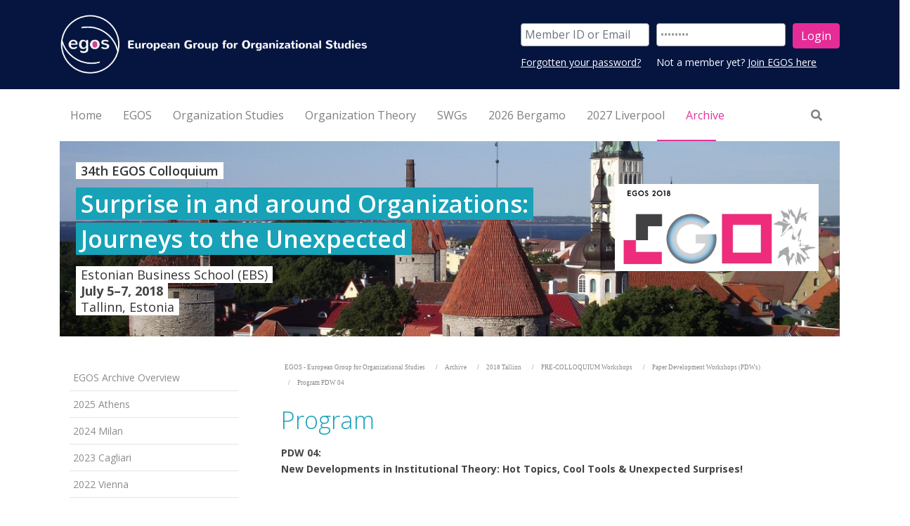

--- FILE ---
content_type: text/html;charset=UTF-8
request_url: https://egos.org/2018_tallinn/pre-colloquium_workshops/PDWs/PDW-04_Program
body_size: 16442
content:
<!DOCTYPE html><html lang="de">
   <head>
      <meta http-equiv="Content-Type" content="text/html; charset=UTF-8">
      <base href="https://egos.org:/jart/prj3/egos/main.jart"><meta name="viewport" content="width=device-width, initial-scale=1.0">
      <link rel="apple-touch-icon" sizes="57x57" href="/jart/prj3/egos/resources/images/favicon/apple-touch-icon-57x57.png">
      <link rel="apple-touch-icon" sizes="60x60" href="/jart/prj3/egos/resources/images/favicon/apple-touch-icon-60x60.png">
      <link rel="apple-touch-icon" sizes="72x72" href="/jart/prj3/egos/resources/images/favicon/apple-touch-icon-72x72.png">
      <link rel="apple-touch-icon" sizes="76x76" href="/jart/prj3/egos/resources/images/favicon/apple-touch-icon-76x76.png">
      <link rel="apple-touch-icon" sizes="114x114" href="/jart/prj3/egos/resources/images/favicon/apple-touch-icon-114x114.png">
      <link rel="apple-touch-icon" sizes="120x120" href="/jart/prj3/egos/resources/images/favicon/apple-touch-icon-120x120.png">
      <link rel="apple-touch-icon" sizes="144x144" href="/jart/prj3/egos/resources/images/favicon/apple-touch-icon-144x144.png">
      <link rel="apple-touch-icon" sizes="152x152" href="/jart/prj3/egos/resources/images/favicon/apple-touch-icon-152x152.png">
      <link rel="apple-touch-icon" sizes="180x180" href="/jart/prj3/egos/resources/images/favicon/apple-touch-icon-180x180.png">
      <link rel="icon" type="image/png" href="/jart/prj3/egos/resources/images/favicon/favicon-32x32.png" sizes="32x32">
      <link rel="icon" type="image/png" href="/jart/prj3/egos/resources/images/favicon/favicon-194x194.png" sizes="194x194">
      <link rel="icon" type="image/png" href="/jart/prj3/egos/resources/images/favicon/favicon-96x96.png" sizes="96x96">
      <link rel="icon" type="image/png" href="/jart/prj3/egos/resources/images/favicon/android-chrome-192x192.png" sizes="192x192">
      <link rel="icon" type="image/png" href="/jart/prj3/egos/resources/images/favicon/favicon-16x16.png" sizes="16x16">
      <link rel="manifest" href="/jart/prj3/egos/resources/images/favicon/manifest.json">
      <link rel="mask-icon" href="/jart/prj3/egos/resources/images/favicon/safari-pinned-tab.svg" color="#5bbad5">
      <meta name="msapplication-TileColor" content="#da532c">
      <meta name="msapplication-TileImage" content="/jart/prj3/egos/resources/images/favicon/mstile-144x144.png">
      <meta name="theme-color" content="#ffffff">
      <meta name="google-site-verification" content="GssuErP_QsJpFigQzxWl4dxHmtmkByuprevwcufHIiU" />
      <meta http-equiv="Cache-Control" content="no-cache, no-store, must-revalidate">
      <meta http-equiv="Pragma" content="no-cache">
      <meta http-equiv="Expires" content="0"><meta name="google-site-verification" content="3zxvZZiMMuG234IchvtNDoua2skz6j_bGJUCj0kl7-Q" />
      <link href="resources/jquery/bootstrap-4.3.1-dist/css/bootstrap.min.css" rel="styleSheet" type="text/css">
      <link href="main.css?reload=20201029" rel="styleSheet" type="text/css"><link href="https://fonts.googleapis.com/css?family=Open+Sans:300,400,600,700,800&display=swap" rel="stylesheet">
      <title>EGOS - Program PDW 04 - European Group for Organizational Studies</title>
      <meta property="og:title" content="EGOS - Program PDW 04 - European Group for Organizational Studies">
      <meta name="description" content="">
      <meta name="keywords" content=""><script type="text/javascript" src="indexes/main/packages/widget_html/widget_html.js"></script></head>
   <body data-rel="de" data-reserve-mode="active" data-content-id="1529570540319" data-j-project="egos" data-j-index="main" class="no-blobedit de active no-js content-id-1529570540319 "><div id="fb-root"></div>
      <script>(function(d, s, id) {
      var js, fjs = d.getElementsByTagName(s)[0];
      if (d.getElementById(id)) return;
      js = d.createElement(s); js.id = id;
      js.src = "//connect.facebook.net/de_DE/sdk.js#xfbml=1&version=v2.6";
      fjs.parentNode.insertBefore(js, fjs);
      }(document, 'script', 'facebook-jssdk'));</script>
      <header>
         <div class="container">
            <div class="row">
               <div class="col-9 col-md-6 col-lg-5"><a class="logo" href="/">
                     <div class="logo img-responsive"><img src="media/logo.png"></div></a></div>
               <div class="col-sm-1"></div>
               <div class="col-sm-6 align-items-center justify-content-end d-flex">
                  <div class="row rowTop">
                     <div>
                        <div class="col-sm-12">
                           <div class="d-none d-lg-block">
                              <div class="login-area">
                                 <div class="DIV_login">
                                    <div class="row">
                                       <div class="col-sm-12">
                                          <form action="/jart/prj3/egos/main.jart" class="header-form"><input value="1529570540319" type="hidden" name="content-id"><input value="de" type="hidden" name="rel"><input value="active" type="hidden" name="reserve-mode"><div class="row small-gutter"><input type="hidden" name="web-user-group-login" value="yes"><div class="col-md-5"><input type="text" name="username" id="username" placeholder="Member ID or Email" class="form-control"></div>
                                                <div class="col-md-5"><input type="password" name="password" id="password" placeholder="Password" value="Password" onfocus="this.value = '';" class="form-control"></div>
                                                <div class="col-md-2"><input name="button" type="submit" id="button" value="Login" class="btn-default btn-left btn"></div>
                                             </div>
                                          </form>
                                          <div class="login-info-sub">
                                             <div class="row small-gutter">
                                                <div class="col-sm-5"><span class="SPAN_loginHelpers">
                                                      <div><a href="/jart/prj3/egos/main.jart?rel=de&amp;reserve-mode=active&amp;content-id=1333617571850">Forgotten your password?</a></div></span></div>
                                                <div class="col-sm-7"> Not a member yet? <a href="/egos/join_egos"> Join EGOS here</a></div>
                                             </div>
                                          </div>
                                       </div>
                                    </div>
                                 </div>
                              </div>
                           </div>
                        </div>
                     </div>
                  </div>
               </div>
            </div>
         </div>
      </header>
      <div class="header-box">
         <div class="container">
            <div class="main-nav">
               <div class="nav-wrapper">
                  <nav class="navbar navbar-expand-lg navbar-light d-none d-lg-flex w-100" id="navbar--desktop">
                     <ul class="navbar-nav">
                        <li class="nav-item text-only"><a class="nav-link " href="/home"><span class="nav-label">Home</span></a></li>
                        <li class="nav-item text-only"><a class="nav-link " href="/egos"><span class="nav-label">EGOS</span></a></li>
                        <li class="nav-item text-only"><a class="nav-link " href="/organization_studies"><span class="nav-label">Organization Studies</span></a></li>
                        <li class="nav-item text-only"><a class="nav-link " href="/organization_theory"><span class="nav-label">Organization Theory</span></a></li>
                        <li class="nav-item text-only"><a class="nav-link " href="/swgs"><span class="nav-label">SWGs</span></a></li>
                        <li class="nav-item text-only"><a class="nav-link " href="/2026_Bergamo"><span class="nav-label">2026 Bergamo</span></a></li>
                        <li class="nav-item text-only"><a class="nav-link " href="/2027_Liverpool"><span class="nav-label">2027 Liverpool</span></a></li>
                        <li class="nav-item text-only"><a class="nav-link  active" href="/archive"><span class="nav-label">Archive</span></a></li>
                     </ul>
                     <ul class="navbar-nav nav-right ml-auto">
                        <li class="nav-item"><a href="/jart/prj3/egos/main.jart?rel=de&amp;reserve-mode=active&amp;content-id=1333707350490" class="nav-link"><i class="fas fa-search"></i></a></li>
                     </ul><span id="slide-line"></span></nav>
               </div>
            </div>
            <div class="nav-wrapper">
               <nav class="navbar navbar-expand-lg d-flex d-lg-none w-100" id="navbar--mobile"><button aria-controls="navbar-collapse" aria-expanded="false" aria-label="Toggle navigation" class="navbar-toggler ml-auto" data-target="#navbar-collapse" data-toggle="collapse" type="button"><span class="navbar-toggler-icon"></span></button><div class="collapse navbar-collapse" id="navbar-collapse">
                     <ul class="navbar-nav">
                        <li class="nav-item text-only"><a class="nav-link " href="/home"><span class="nav-label">Home</span></a></li>
                        <li class="nav-item dropdown"><a class="nav-link" href="/egos"><span class="nav-label">EGOS</span></a><a id="nav-1223629830161" class="dropdown-toggle dropdown-toggle-split" data-target="menu-1223629830161"></a><div aria-labelledby="nav-1223629830161" id="menu-1223629830161" class="dropdown-menu w-100  ">
                              <ul class="nav-inner">
                                 <li class="nav-item dropdown"><a class="nav-link" href="/egos/about_egos"><span class="nav-label">About EGOS</span></a><a id="nav-1328617879650" class="dropdown-toggle dropdown-toggle-split" data-target="menu-1328617879650"></a><div aria-labelledby="nav-1328617879650" id="menu-1328617879650" class="dropdown-menu w-100  ">
                                       <ul class="nav-inner">
                                          <li class="nav-item dropdown"><a class="nav-link" href="/egos/about_egos/Board-Members_elected"><span class="nav-label">EGOS Executive Board</span></a><a id="nav-1710820904564" class="dropdown-toggle dropdown-toggle-split" data-target="menu-1710820904564"></a><div aria-labelledby="nav-1710820904564" id="menu-1710820904564" class="dropdown-menu w-100  ">
                                                <ul class="nav-inner">
                                                   <li class="nav-item text-only"><a class="nav-link " href="/egos/about_egos/ex-officio-board-members"><span class="nav-label">Ex-officio EGOS Executive Board Observers</span></a></li>
                                                   <li class="nav-item text-only"><a class="nav-link " href="/egos/about_egos/Board_Observers-and-Consultants"><span class="nav-label">Invited EGOS Board Observers & Consultants</span></a></li>
                                                   <li class="nav-item text-only"><a class="nav-link " href="/egos/about_egos/egos_executive_board/composition_of_the_egos_executive_board_since_1998"><span class="nav-label">Composition of the EGOS Executive Board since 1998</span></a></li>
                                                </ul>
                                             </div>
                                          </li>
                                          <li class="nav-item dropdown"><a class="nav-link" href="/egos/about_egos/egos_honorary_members"><span class="nav-label">EGOS Honorary Members</span></a><a id="nav-1296526693307" class="dropdown-toggle dropdown-toggle-split" data-target="menu-1296526693307"></a><div aria-labelledby="nav-1296526693307" id="menu-1296526693307" class="dropdown-menu w-100  ">
                                                <ul class="nav-inner">
                                                   <li class="nav-item text-only"><a class="nav-link " href="/egos/about_egos/egos_Honorary_Members/2025_AnGELIka_Zierer"><span class="nav-label">2025: AnGELIka Zierer</span></a></li>
                                                   <li class="nav-item text-only"><a class="nav-link " href="/egos/about_egos/egos_Honorary_Members/2024_Renate_Meyer"><span class="nav-label">2024: Renate E. Meyer</span></a></li>
                                                   <li class="nav-item text-only"><a class="nav-link " href="/egos/about_egos/egos_Honorary_Members/2022-Martha_Feldman"><span class="nav-label">2022: Martha Feldman</span></a></li>
                                                   <li class="nav-item text-only"><a class="nav-link " href="/egos/about_egos/egos_Honorary_Members/2022_Sigrid_Quack"><span class="nav-label">2022: Sigrid Quack</span></a></li>
                                                   <li class="nav-item text-only"><a class="nav-link " href="/egos/about_egos/egos_Honorary_Members/2021_Joerg_Sydow"><span class="nav-label">2021: Jörg Sydow</span></a></li>
                                                   <li class="nav-item text-only"><a class="nav-link " href="/egos/about_egos/egos_honorary_members/2020_david_knights_1"><span class="nav-label">2020: David Knights</span></a></li>
                                                   <li class="nav-item text-only"><a class="nav-link " href="/egos/about_egos/egos_honorary_members/2020_kerstin_sahlin_1"><span class="nav-label">2020: Kerstin Sahlin</span></a></li>
                                                   <li class="nav-item text-only"><a class="nav-link " href="/egos/about_egos/egos_honorary_members/2020_kerstin_sahlin"><span class="nav-label">2019: Ann Langley</span></a></li>
                                                   <li class="nav-item text-only"><a class="nav-link " href="/egos/about_egos/egos_honorary_members/2018_georg_schreyoegg"><span class="nav-label">2018: Georg Schreyögg</span></a></li>
                                                   <li class="nav-item text-only"><a class="nav-link " href="/egos/about_egos/egos_honorary_members/Clegg"><span class="nav-label">2017: Stewart Clegg</span></a></li>
                                                   <li class="nav-item text-only"><a class="nav-link " href="/egos/about_egos/egos_honorary_members/Tsoukas"><span class="nav-label">2016: Haridimos Tsoukas</span></a></li>
                                                   <li class="nav-item text-only"><a class="nav-link " href="/egos/about_egos/egos_honorary_members/2015_david_wilson"><span class="nav-label">2015: David Wilson</span></a></li>
                                                   <li class="nav-item text-only"><a class="nav-link " href="/egos/about_egos/egos_honorary_members/2014_cynthia_hardy"><span class="nav-label">2014: Cynthia Hardy</span></a></li>
                                                   <li class="nav-item text-only"><a class="nav-link " href="/egos/about_egos/egos_honorary_members/2013_royston_greenwood"><span class="nav-label">2013: Royston Greenwood</span></a></li>
                                                   <li class="nav-item text-only"><a class="nav-link " href="/egos/about_egos/egos_honorary_members/2012_alfred_kieser"><span class="nav-label">2012: Alfred Kieser</span></a></li>
                                                   <li class="nav-item text-only"><a class="nav-link " href="/egos/about_egos/egos_honorary_members/2011_barbara_czarniawska"><span class="nav-label">2011: Barbara Czarniawska</span></a></li>
                                                   <li class="nav-item text-only"><a class="nav-link " href="/egos/about_egos/egos_honorary_members/2010_arndt_sorge"><span class="nav-label">2010: Arndt Sorge</span></a></li>
                                                   <li class="nav-item text-only"><a class="nav-link " href="/egos/about_egos/egos_honorary_members/2008_silvia_gherardi"><span class="nav-label">2008: Silvia Gherardi</span></a></li>
                                                   <li class="nav-item text-only"><a class="nav-link " href="/egos/about_egos/egos_honorary_members/2007_johan_p_olsen"><span class="nav-label">2007: Johan P. Olsen</span></a></li>
                                                   <li class="nav-item text-only"><a class="nav-link " href="/egos/about_egos/egos_honorary_members/2005_jean-claude_thoenig"><span class="nav-label">2005: Jean-Claude Thoenig</span></a></li>
                                                   <li class="nav-item text-only"><a class="nav-link " href="/egos/about_egos/egos_honorary_members/2004_michael_aiken"><span class="nav-label">2004: Michael Aiken</span></a></li>
                                                   <li class="nav-item text-only"><a class="nav-link " href="/egos/about_egos/egos_honorary_members/2003_bob_hinings"><span class="nav-label">2003: Bob Hinings</span></a></li>
                                                   <li class="nav-item text-only"><a class="nav-link " href="/egos/about_egos/egos_honorary_members/2002_renate_mayntz"><span class="nav-label">2002: Renate Mayntz</span></a></li>
                                                   <li class="nav-item text-only"><a class="nav-link " href="/egos/about_egos/egos_honorary_members/2001_cornelis_j_lammers"><span class="nav-label">2001: Cornelis J. Lammers</span></a></li>
                                                   <li class="nav-item text-only"><a class="nav-link " href="/egos/about_egos/egos_honorary_members/2000_james_g_march"><span class="nav-label">2000: James G. March</span></a></li>
                                                   <li class="nav-item text-only"><a class="nav-link " href="/egos/about_egos/egos_honorary_members/1998_david_hickson"><span class="nav-label">1998: David Hickson</span></a></li>
                                                </ul>
                                             </div>
                                          </li>
                                          <li class="nav-item text-only"><a class="nav-link " href="/egos/about_egos/statutes"><span class="nav-label">EGOS Statutes</span></a></li>
                                          <li class="nav-item text-only"><a class="nav-link " href="/egos/about_egos/diversity_and_anti-harassment_policy"><span class="nav-label">EGOS Diversity and Anti-Harassment Policy</span></a></li>
                                          <li class="nav-item dropdown"><a class="nav-link" href="/egos/about_egos/egos_Sustainability"><span class="nav-label">EGOS Sustainability</span></a><a id="nav-1585149883806" class="dropdown-toggle dropdown-toggle-split" data-target="menu-1585149883806"></a><div aria-labelledby="nav-1585149883806" id="menu-1585149883806" class="dropdown-menu w-100  ">
                                                <ul class="nav-inner">
                                                   <li class="nav-item text-only"><a class="nav-link " href="/egos/about_egos/egos_Sustainability_Principles"><span class="nav-label">Sustainability Principles</span></a></li>
                                                   <li class="nav-item text-only"><a class="nav-link " href="/egos/about_egos/egos_Sustainability_Strategy"><span class="nav-label">Sustainability Strategy</span></a></li>
                                                   <li class="nav-item text-only"><a class="nav-link " href="/egos/about_egos/egos_Sustainability_Performance"><span class="nav-label">Sustainability Performance</span></a></li>
                                                </ul>
                                             </div>
                                          </li>
                                          <li class="nav-item dropdown"><a class="nav-link" href="/egos/about_egos/egos_Inclusivity"><span class="nav-label">EGOS Inclusivity</span></a><a id="nav-1739825127288" class="dropdown-toggle dropdown-toggle-split" data-target="menu-1739825127288"></a><div aria-labelledby="nav-1739825127288" id="menu-1739825127288" class="dropdown-menu w-100  ">
                                                <ul class="nav-inner">
                                                   <li class="nav-item text-only"><a class="nav-link " href="/egos/about_egos/egos_EGOS_scholarship"><span class="nav-label">EGOS Scholarship</span></a></li>
                                                   <li class="nav-item text-only"><a class="nav-link " href="/egos/about_egos/egos_Inclusivity_Policy/Manifesto_for_Feminist_Repair"><span class="nav-label">The EGOS Manifesto for Feminist Repair</span></a></li>
                                                </ul>
                                             </div>
                                          </li>
                                          <li class="nav-item text-only"><a class="nav-link " href="/egos/about_egos/egos_history_short_overview"><span class="nav-label">EGOS History (Overview)</span></a></li>
                                          <li class="nav-item dropdown"><a class="nav-link" href="/egos/about_egos/AWARDS-PRIZES"><span class="nav-label">AWARDS and PRIZES</span></a><a id="nav-1556624798661" class="dropdown-toggle dropdown-toggle-split" data-target="menu-1556624798661"></a><div aria-labelledby="nav-1556624798661" id="menu-1556624798661" class="dropdown-menu w-100  ">
                                                <ul class="nav-inner">
                                                   <li class="nav-item text-only"><a class="nav-link " href="/egos/about_egos/BPA-and-BSPA"><span class="nav-label">EGOS Best Paper Award & EGOS Best Student Paper Award</span></a></li>
                                                   <li class="nav-item text-only"><a class="nav-link " href="/about_egos/That-is-Interesting-Award"><span class="nav-label">That's Interesting! Award</span></a></li>
                                                   <li class="nav-item text-only"><a class="nav-link " href="/about_egos/EGOS-Book-Award"><span class="nav-label">EGOS Book Award</span></a></li>
                                                   <li class="nav-item text-only"><a class="nav-link " href="/about_egos/OS-SAGE_Impact-Award"><span class="nav-label">Organization Studies & SAGE Student Paper Impact Award</span></a></li>
                                                   <li class="nav-item text-only"><a class="nav-link " href="/egos/about_egos/Roland-Calori-Prize"><span class="nav-label">Roland Calori Prize</span></a></li>
                                                   <li class="nav-item text-only"><a class="nav-link " href="/egos/about_egos/awards__prizes/james_g_march_prize"><span class="nav-label">James G. March Prize</span></a></li>
                                                   <li class="nav-item text-only"><a class="nav-link " href="/egos/about_egos/Max-Boisot-Award"><span class="nav-label">Max Boisot Award (2014&#150;2019)</span></a></li>
                                                </ul>
                                             </div>
                                          </li>
                                          <li class="nav-item text-only"><a class="nav-link " href="/egos/about_egos/EGOS-Colloquium_2026_Bergamo_Infos_from_EGOS-Board"><span class="nav-label">EGOS Colloquium 2026 in Bergamo</span></a></li>
                                          <li class="nav-item text-only"><a class="nav-link " href="/egos/about_egos/Would_you_like_to_organize_an_EGOS_Colloquium"><span class="nav-label">Would you like to organize an EGOS Colloquium?</span></a></li>
                                       </ul>
                                    </div>
                                 </li>
                                 <li class="nav-item text-only"><a class="nav-link " href="/egos/join_egos"><span class="nav-label">Join EGOS</span></a></li>
                                 <li class="nav-item text-only"><a class="nav-link " href="/egos/job_market"><span class="nav-label">Job Market</span></a></li>
                                 <li class="nav-item text-only"><a class="nav-link " href="/egos/partner_associations"><span class="nav-label">Partner Associations</span></a></li>
                              </ul>
                           </div>
                        </li>
                        <li class="nav-item dropdown"><a class="nav-link" href="/organization_studies"><span class="nav-label">Organization Studies</span></a><a id="nav-1328617881013" class="dropdown-toggle dropdown-toggle-split" data-target="menu-1328617881013"></a><div aria-labelledby="nav-1328617881013" id="menu-1328617881013" class="dropdown-menu w-100  ">
                              <ul class="nav-inner">
                                 <li class="nav-item text-only"><a class="nav-link " href="/organization_studies/OS_EiC_Call_dl_2025_11_30"><span class="nav-label">Call for Expressions of Interest: New Editor-in-Chief for OS</span></a></li>
                                 <li class="nav-item text-only"><a class="nav-link " href="/Organization-Studies"><span class="nav-label">Overview</span></a></li>
                                 <li class="nav-item text-only"><a class="nav-link " href="/organization_studies/aims_and_scope"><span class="nav-label">Aims and Scope</span></a></li>
                                 <li class="nav-item text-only"><a class="nav-link " href="/organization_studies/os_editors_and_boards"><span class="nav-label">Editors and Boards</span></a></li>
                                 <li class="nav-item text-only"><a class="nav-link " href="/organization_studies/endorsements"><span class="nav-label">Endorsements</span></a></li>
                                 <li class="nav-item text-only"><a class="nav-link " href="/organization_studies/manuscript_submission_guidelines"><span class="nav-label">Manuscripts/Papers: Guidelines for Submission</span></a></li>
                                 <li class="nav-item text-only"><a class="nav-link " href="/organization_studies/access_to_organization_studies_and_sage_online_-_only_active_egos_members"><span class="nav-label">ACCESS to Organization Studies and SAGE online [-> only active EGOS members]</span></a></li>
                              </ul>
                           </div>
                        </li>
                        <li class="nav-item dropdown"><a class="nav-link" href="/organization_theory"><span class="nav-label">Organization Theory</span></a><a id="nav-1568872442897" class="dropdown-toggle dropdown-toggle-split" data-target="menu-1568872442897"></a><div aria-labelledby="nav-1568872442897" id="menu-1568872442897" class="dropdown-menu w-100  ">
                              <ul class="nav-inner">
                                 <li class="nav-item text-only"><a class="nav-link " href="/organization_theory/overview"><span class="nav-label">Overview</span></a></li>
                                 <li class="nav-item text-only"><a class="nav-link " href="/organization_theory/aims-and-scope"><span class="nav-label">Aims and Scope</span></a></li>
                                 <li class="nav-item text-only"><a class="nav-link " href="/organization_theory/editors_and_editorial-board"><span class="nav-label">Editors and Editorial Board</span></a></li>
                                 <li class="nav-item text-only"><a class="nav-link " href="/organization_theory/manuscript-submission"><span class="nav-label">Manuscript Submission</span></a></li>
                              </ul>
                           </div>
                        </li>
                        <li class="nav-item dropdown"><a class="nav-link" href="/swgs"><span class="nav-label">SWGs</span></a><a id="nav-1332406462802" class="dropdown-toggle dropdown-toggle-split" data-target="menu-1332406462802"></a><div aria-labelledby="nav-1332406462802" id="menu-1332406462802" class="dropdown-menu w-100  ">
                              <ul class="nav-inner">
                                 <li class="nav-item dropdown"><a class="nav-link" href="/SWGs"><span class="nav-label">Standing Working Groups (SWGs)</span></a><a id="nav-1332406462803" class="dropdown-toggle dropdown-toggle-split" data-target="menu-1332406462803"></a><div aria-labelledby="nav-1332406462803" id="menu-1332406462803" class="dropdown-menu w-100  ">
                                       <ul class="nav-inner">
                                          <li class="nav-item text-only"><a class="nav-link " href="/SWGs/SWG-01"><span class="nav-label">SWG 01</span></a></li>
                                          <li class="nav-item text-only"><a class="nav-link " href="/SWGs/SWG-02"><span class="nav-label">SWG 02</span></a></li>
                                          <li class="nav-item text-only"><a class="nav-link " href="/SWGs/SWG-03"><span class="nav-label">SWG 03</span></a></li>
                                          <li class="nav-item text-only"><a class="nav-link " href="/SWGs/SWG-04"><span class="nav-label">SWG 04</span></a></li>
                                          <li class="nav-item text-only"><a class="nav-link " href="/SWGs/SWG_05"><span class="nav-label">SWG 05</span></a></li>
                                          <li class="nav-item text-only"><a class="nav-link " href="/SWGs/SWG-06"><span class="nav-label">SWG 06</span></a></li>
                                          <li class="nav-item text-only"><a class="nav-link " href="/SWGs/SWG-07"><span class="nav-label">SWG 07</span></a></li>
                                          <li class="nav-item text-only"><a class="nav-link " href="/SWGs/SWG_08"><span class="nav-label">SWG 08</span></a></li>
                                          <li class="nav-item text-only"><a class="nav-link " href="/SWGs/SWG-09"><span class="nav-label">SWG 09</span></a></li>
                                          <li class="nav-item text-only"><a class="nav-link " href="/SWGs/SWG-10"><span class="nav-label">SWG 10</span></a></li>
                                          <li class="nav-item text-only"><a class="nav-link " href="/SWGs/SWG-11"><span class="nav-label">SWG 11</span></a></li>
                                          <li class="nav-item text-only"><a class="nav-link " href="/SWGs/SWG-12"><span class="nav-label">SWG 12</span></a></li>
                                          <li class="nav-item text-only"><a class="nav-link " href="/SWGs/SWG-13"><span class="nav-label">SWG 13</span></a></li>
                                          <li class="nav-item text-only"><a class="nav-link " href="/SWGs/SWG-14"><span class="nav-label">SWG 14</span></a></li>
                                          <li class="nav-item text-only"><a class="nav-link " href="/SWGs/SWG-15"><span class="nav-label">SWG 15</span></a></li>
                                       </ul>
                                    </div>
                                 </li>
                                 <li class="nav-item text-only"><a class="nav-link " href="/SWGs/principles_governing_SWGs"><span class="nav-label">Principles Governing SWGs</span></a></li>
                                 <li class="nav-item text-only"><a class="nav-link " href="/SWGs/formation_of_SWGs"><span class="nav-label">Formation of SWGs</span></a></li>
                              </ul>
                           </div>
                        </li>
                        <li class="nav-item dropdown"><a class="nav-link" href="/2026_Bergamo"><span class="nav-label">2026 Bergamo</span></a><a id="nav-1727462956829" class="dropdown-toggle dropdown-toggle-split" data-target="menu-1727462956829"></a><div aria-labelledby="nav-1727462956829" id="menu-1727462956829" class="dropdown-menu w-100  ">
                              <ul class="nav-inner">
                                 <li class="nav-item text-only"><a class="nav-link " href="/2026_Bergamo/General_Theme"><span class="nav-label">General Theme</span></a></li>
                                 <li class="nav-item text-only"><a class="nav-link " href="/2026_Bergamo/Call_for_Short_Papers"><span class="nav-label">Sub-Themes: CALL for Short Papers</span></a></li>
                                 <li class="nav-item dropdown"><a class="nav-link" href="/2026_Bergamo/Pre-Colloquium_workshops"><span class="nav-label">Pre-Colloquium Workshops: CALL for Applications</span></a><a id="nav-1760900843288" class="dropdown-toggle dropdown-toggle-split" data-target="menu-1760900843288"></a><div aria-labelledby="nav-1760900843288" id="menu-1760900843288" class="dropdown-menu w-100  ">
                                       <ul class="nav-inner">
                                          <li class="nav-item text-only"><a class="nav-link " href="/2026_Bergamo/CfA_PhD"><span class="nav-label">PhD Workshop 2026 (onsite & online)</span></a></li>
                                          <li class="nav-item text-only"><a class="nav-link " href="/2026_Bergamo/CfA_Postdoc"><span class="nav-label">Post-Doctoral Workshop 2026 (onsite & online)</span></a></li>
                                          <li class="nav-item text-only"><a class="nav-link " href="/2026_Bergamo/Pre-Colloquium_Workshops/PDWs-2026"><span class="nav-label">Pre-Colloquium Development Workshops (PDWs, online)</span></a></li>
                                          <li class="nav-item text-only"><a class="nav-link " href="/2026_Bergamo/SAP_2026"><span class="nav-label">SAP Community Day 2026 (online)</span></a></li>
                                       </ul>
                                    </div>
                                 </li>
                                 <li class="nav-item text-only"><a class="nav-link " href="/2026_Bergamo/Onsite_program"><span class="nav-label">Onsite Activities for Pre-Colloquium participants</span></a></li>
                                 <li class="nav-item text-only"><a class="nav-link " href="/2026_Bergamo/Colloquium_program"><span class="nav-label">Colloquium Program (outline)</span></a></li>
                                 <li class="nav-item text-only"><a class="nav-link " href="/2026_Bergamo/Fees"><span class="nav-label">Colloquium Fees</span></a></li>
                                 <li class="nav-item text-only"><a class="nav-link " href="/2026_Bergamo/Colloquium-Organizers"><span class="nav-label">Colloquium Organizers</span></a></li>
                                 <li class="nav-item dropdown"><a class="nav-link" href="/2026_Bergamo/LH_Overview"><span class="nav-label">Local Hubs in your area</span></a><a id="nav-1762450882455" class="dropdown-toggle dropdown-toggle-split" data-target="menu-1762450882455"></a><div aria-labelledby="nav-1762450882455" id="menu-1762450882455" class="dropdown-menu w-100  ">
                                       <ul class="nav-inner">
                                          <li class="nav-item text-only"><a class="nav-link " href="/2026_bergamo/apply_to_join_a_local_hub"><span class="nav-label">Apply to join a Local Hub</span></a></li>
                                       </ul>
                                    </div>
                                 </li>
                              </ul>
                           </div>
                        </li>
                        <li class="nav-item dropdown"><a class="nav-link" href="/2027_Liverpool"><span class="nav-label">2027 Liverpool</span></a><a id="nav-1756645685576" class="dropdown-toggle dropdown-toggle-split" data-target="menu-1756645685576"></a><div aria-labelledby="nav-1756645685576" id="menu-1756645685576" class="dropdown-menu w-100  ">
                              <ul class="nav-inner">
                                 <li class="nav-item dropdown"><a class="nav-link" href="/2027_Liverpool/CALL_for_Sub-Themes"><span class="nav-label">CALL for Sub-theme Proposals</span></a><a id="nav-1756645685644" class="dropdown-toggle dropdown-toggle-split" data-target="menu-1756645685644"></a><div aria-labelledby="nav-1756645685644" id="menu-1756645685644" class="dropdown-menu w-100  ">
                                       <ul class="nav-inner">
                                          <li class="nav-item text-only"><a class="nav-link " href="/2027_liverpool/call_for_sub-theme_proposals/submit_your_sub-theme_proposal"><span class="nav-label">Submit your Sub-theme Proposal</span></a></li>
                                       </ul>
                                    </div>
                                 </li>
                                 <li class="nav-item text-only"><a class="nav-link " href="/2027_Liverpool/CALL_for_Sub-plenaries"><span class="nav-label">CALL for Sub-plenary Proposals</span></a></li>
                                 <li class="nav-item text-only"><a class="nav-link " href="/2027_Liverpool/About"><span class="nav-label">About the University of Liverpool</span></a></li>
                                 <li class="nav-item text-only"><a class="nav-link " href="/2027_Liverpool/Organizers"><span class="nav-label">Colloquium Organizers</span></a></li>
                              </ul>
                           </div>
                        </li>
                        <li class="nav-item dropdown active show"><a class="nav-link active" href="/archive"><span class="nav-label">Archive</span></a><a id="nav-1332406479063" class="dropdown-toggle dropdown-toggle-split" data-target="menu-1332406479063"></a><div aria-labelledby="nav-1332406479063" id="menu-1332406479063" class="dropdown-menu w-100   show">
                              <ul class="nav-inner">
                                 <li class="nav-item text-only"><a class="nav-link " href="/archive/egos_archive"><span class="nav-label">EGOS Archive Overview</span></a></li>
                                 <li class="nav-item dropdown"><a class="nav-link" href="/2025_athens"><span class="nav-label">2025 Athens</span></a><a id="nav-1693882913677" class="dropdown-toggle dropdown-toggle-split" data-target="menu-1693882913677"></a><div aria-labelledby="nav-1693882913677" id="menu-1693882913677" class="dropdown-menu w-100  ">
                                       <ul class="nav-inner">
                                          <li class="nav-item text-only"><a class="nav-link " href="/2025_Athens/General_Theme"><span class="nav-label">General Theme</span></a></li>
                                          <li class="nav-item dropdown"><a class="nav-link" href="/2025_Athens/Impressions"><span class="nav-label">Impressions of the EGOS Colloquium 2025</span></a><a id="nav-1756645684213" class="dropdown-toggle dropdown-toggle-split" data-target="menu-1756645684213"></a><div aria-labelledby="nav-1756645684213" id="menu-1756645684213" class="dropdown-menu w-100  ">
                                                <ul class="nav-inner">
                                                   <li class="nav-item text-only"><a class="nav-link " href="/2025_Athens/Impressions_1"><span class="nav-label">Pre-Colloquium & Opening Ceremony</span></a></li>
                                                   <li class="nav-item text-only"><a class="nav-link " href="/2025_Athens/Impressions_2"><span class="nav-label">Main Colloquium: Day 1 & Convenors' Reception</span></a></li>
                                                   <li class="nav-item text-only"><a class="nav-link " href="/2025_Athens/Impressions_3"><span class="nav-label">Main Colloquium: Day 2, Day 3 & EGOS Open Party</span></a></li>
                                                </ul>
                                             </div>
                                          </li>
                                          <li class="nav-item dropdown"><a class="nav-link" href="/2025_Athens/Colloquium-PROGRAM"><span class="nav-label">Colloquium PROGRAM</span></a><a id="nav-1729365048286" class="dropdown-toggle dropdown-toggle-split" data-target="menu-1729365048286"></a><div aria-labelledby="nav-1729365048286" id="menu-1729365048286" class="dropdown-menu w-100  ">
                                                <ul class="nav-inner">
                                                   <li class="nav-item text-only"><a class="nav-link " href="/2025_Athens/Piano-Concert_Stavros-Lantsias"><span class="nav-label">Piano Solo Concert</span></a></li>
                                                   <li class="nav-item text-only"><a class="nav-link " href="/2025_Athens/Meet-the-Editors"><span class="nav-label">Meet the Editors</span></a></li>
                                                </ul>
                                             </div>
                                          </li>
                                          <li class="nav-item dropdown"><a class="nav-link" href="/2025_Athens/PRE-COLLOQUIUM_Workshops"><span class="nav-label">Pre-Colloquium Workshops</span></a><a id="nav-1727462957059" class="dropdown-toggle dropdown-toggle-split" data-target="menu-1727462957059"></a><div aria-labelledby="nav-1727462957059" id="menu-1727462957059" class="dropdown-menu w-100  ">
                                                <ul class="nav-inner">
                                                   <li class="nav-item text-only"><a class="nav-link " href="/2025_Athens/PRE-COLLOQUIUM_Workshops/PhD_Workshop"><span class="nav-label">PhD Workshop 2025</span></a></li>
                                                   <li class="nav-item text-only"><a class="nav-link " href="/2025_Athens/PRE-COLLOQUIUM_Workshops/Post-Doc_Workshop"><span class="nav-label">Post-Doctoral Workshop 2025</span></a></li>
                                                   <li class="nav-item text-only"><a class="nav-link " href="/2025_Athens/PRE-COLLOQUIUM_Workshops/PDWs-2025"><span class="nav-label">Pre-Colloquium Development Workshops (PDWs)</span></a></li>
                                                   <li class="nav-item text-only"><a class="nav-link " href="/2025_Athens/PRE-COLLOQUIUM_Workshops/SAP_Community-Day-2025"><span class="nav-label">SAP Community Day 2025</span></a></li>
                                                   <li class="nav-item text-only"><a class="nav-link " href="/2025_Athens/PRE-COLLOQUIUM_Workshops/Feminist-Network-Meeting-2025"><span class="nav-label">EGOS Feminist Network Meeting 2025</span></a></li>
                                                </ul>
                                             </div>
                                          </li>
                                          <li class="nav-item dropdown"><a class="nav-link" href="/2025_Athens/SUB-THEMES"><span class="nav-label">SUB-THEMES [main Colloquium]</span></a><a id="nav-1721760205556" class="dropdown-toggle dropdown-toggle-split" data-target="menu-1721760205556"></a><div aria-labelledby="nav-1721760205556" id="menu-1721760205556" class="dropdown-menu w-100  ">
                                                <ul class="nav-inner">
                                                   <li class="nav-item text-only"><a class="nav-link " href="/2025_Athens/SUB-THEMES_Full-Paper-Submission_Infos_Guidelines"><span class="nav-label">Full Paper Submission: Important Information & Guidelines</span></a></li>
                                                </ul>
                                             </div>
                                          </li>
                                          <li class="nav-item dropdown"><a class="nav-link" href="/2025_Athens/Sub-Plenaries"><span class="nav-label">Sub-Plenaries</span></a><a id="nav-1737924743107" class="dropdown-toggle dropdown-toggle-split" data-target="menu-1737924743107"></a><div aria-labelledby="nav-1737924743107" id="menu-1737924743107" class="dropdown-menu w-100  ">
                                                <ul class="nav-inner">
                                                   <li class="nav-item text-only"><a class="nav-link " href="/2025_Athens/Sub-Plenaries_Sub-Plenary_1-1"><span class="nav-label">Sub-Plenary 1-1</span></a></li>
                                                   <li class="nav-item text-only"><a class="nav-link " href="/2025_Athens/Sub-Plenaries_Sub-Plenary_1-2"><span class="nav-label">Sub-Plenary 1-2</span></a></li>
                                                   <li class="nav-item text-only"><a class="nav-link " href="/2025_Athens/Sub-Plenaries_Sub-Plenary_1-3"><span class="nav-label">Sub-Plenary 1-3</span></a></li>
                                                   <li class="nav-item text-only"><a class="nav-link " href="/2025_Athens/Sub-Plenaries_Sub-Plenary_1-4"><span class="nav-label">Sub-Plenary 1-4</span></a></li>
                                                   <li class="nav-item text-only"><a class="nav-link " href="/2025_Athens/Sub-Plenaries_Sub-Plenary_1-5"><span class="nav-label">Sub-Plenary 1-5</span></a></li>
                                                   <li class="nav-item text-only"><a class="nav-link " href="/2025_Athens/Sub-Plenaries_Sub-Plenary_1-6"><span class="nav-label">Sub-Plenary 1-6</span></a></li>
                                                   <li class="nav-item text-only"><a class="nav-link " href="/2025_Athens/Sub-Plenaries_Sub-Plenary_2-1"><span class="nav-label">Sub-Plenary 2-1</span></a></li>
                                                   <li class="nav-item text-only"><a class="nav-link " href="/2025_Athens/Sub-Plenaries_Sub-Plenary_2-2"><span class="nav-label">Sub-Plenary 2-2</span></a></li>
                                                   <li class="nav-item text-only"><a class="nav-link " href="/2025_Athens/Sub-Plenaries_Sub-Plenary_2-3"><span class="nav-label">Sub-Plenary 2-3</span></a></li>
                                                   <li class="nav-item text-only"><a class="nav-link " href="/2025_Athens/Sub-Plenaries_Sub-Plenary_2-4"><span class="nav-label">Sub-Plenary 2-4</span></a></li>
                                                   <li class="nav-item text-only"><a class="nav-link " href="/2025_Athens/Sub-Plenaries_Sub-Plenary_2-5"><span class="nav-label">Sub-Plenary 2-5</span></a></li>
                                                   <li class="nav-item text-only"><a class="nav-link " href="/2025_Athens/Sub-Plenaries_Sub-Plenary_2-6"><span class="nav-label">Sub-Plenary 2-6</span></a></li>
                                                </ul>
                                             </div>
                                          </li>
                                          <li class="nav-item text-only"><a class="nav-link " href="/2025_Athens/Colloquium-FEES"><span class="nav-label">Colloquium FEES</span></a></li>
                                          <li class="nav-item text-only"><a class="nav-link " href="/2025_Athens/Colloquium-REGISTRATION"><span class="nav-label">Colloquium REGISTRATION</span></a></li>
                                          <li class="nav-item text-only"><a class="nav-link " href="/2025_Athens/Publishers_Exhibitors"><span class="nav-label">Publishers / Exhibitors</span></a></li>
                                          <li class="nav-item text-only"><a class="nav-link " href="/2025_Athens/Visa-for-Greece"><span class="nav-label">Visa for Greece / Schengen area</span></a></li>
                                          <li class="nav-item dropdown"><a class="nav-link" href="/2025_Athens/Practical_Information"><span class="nav-label">Practical Information</span></a><a id="nav-1736974158541" class="dropdown-toggle dropdown-toggle-split" data-target="menu-1736974158541"></a><div aria-labelledby="nav-1736974158541" id="menu-1736974158541" class="dropdown-menu w-100  ">
                                                <ul class="nav-inner">
                                                   <li class="nav-item text-only"><a class="nav-link " href="/2025_Athens/Practical_Information/Getting-to-Athens"><span class="nav-label">Getting to Athens</span></a></li>
                                                   <li class="nav-item text-only"><a class="nav-link " href="/2025_Athens/Practical_Information/Accommodation"><span class="nav-label">Accommodation</span></a></li>
                                                   <li class="nav-item text-only"><a class="nav-link " href="/2025_Athens/Practical_Information/Colloquium-Venue_ACG"><span class="nav-label">Colloquium Venue: The American College of Greece</span></a></li>
                                                   <li class="nav-item text-only"><a class="nav-link " href="/app"><span class="nav-label">EGOS Colloquium App 2025</span></a></li>
                                                </ul>
                                             </div>
                                          </li>
                                          <li class="nav-item text-only"><a class="nav-link " href="/2025_Athens/Colloquium-Organizers"><span class="nav-label">Colloquium Organizers</span></a></li>
                                          <li class="nav-item text-only"><a class="nav-link " href="/2025_Athens/EGOS-Secretariat_at_ACG"><span class="nav-label">EGOS Executive Secretariat: Office at The American College of Greece</span></a></li>
                                       </ul>
                                    </div>
                                 </li>
                                 <li class="nav-item dropdown"><a class="nav-link" href="/2024_milan"><span class="nav-label">2024 Milan</span></a><a id="nav-1662944489702" class="dropdown-toggle dropdown-toggle-split" data-target="menu-1662944489702"></a><div aria-labelledby="nav-1662944489702" id="menu-1662944489702" class="dropdown-menu w-100  ">
                                       <ul class="nav-inner">
                                          <li class="nav-item text-only"><a class="nav-link " href="/2024_milan/general_theme"><span class="nav-label">General Theme</span></a></li>
                                          <li class="nav-item dropdown"><a class="nav-link" href="/2024_Milan/PRE-COLLOQUIUM_Workshops"><span class="nav-label">Pre-Colloquium Workshops</span></a><a id="nav-1666413914317" class="dropdown-toggle dropdown-toggle-split" data-target="menu-1666413914317"></a><div aria-labelledby="nav-1666413914317" id="menu-1666413914317" class="dropdown-menu w-100  ">
                                                <ul class="nav-inner">
                                                   <li class="nav-item text-only"><a class="nav-link " href="/2024_Milan/PRE-COLLOQUIUM_Workshops_PhD_Workshop"><span class="nav-label">PhD Workshop 2024</span></a></li>
                                                   <li class="nav-item text-only"><a class="nav-link " href="/2024_Milan/PRE-COLLOQUIUM_Workshops_Post-Doctoral_Workshop"><span class="nav-label">Post-Doctoral Workshop 2024</span></a></li>
                                                   <li class="nav-item text-only"><a class="nav-link " href="/2024_Milan/PRE-COLLOQUIUM_PDWs_Rooms"><span class="nav-label">Pre-Colloquium Development Workshops (PDWs) 2024</span></a></li>
                                                   <li class="nav-item text-only"><a class="nav-link " href="/2024_Milan/PRE-COLLOQUIUM_Workshops_SAP-Community-Day"><span class="nav-label">SAP Community Day 2024</span></a></li>
                                                   <li class="nav-item text-only"><a class="nav-link " href="/2024_Milan/PRE-COLLOQUIUM_Workshops_Feminist-Network-Meeting"><span class="nav-label">EGOS Feminist Network Meeting 2024</span></a></li>
                                                </ul>
                                             </div>
                                          </li>
                                          <li class="nav-item dropdown"><a class="nav-link" href="/2024_Milan/SUB-THEMES"><span class="nav-label">SUB-THEMES [main Colloquium]</span></a><a id="nav-1662944489704" class="dropdown-toggle dropdown-toggle-split" data-target="menu-1662944489704"></a><div aria-labelledby="nav-1662944489704" id="menu-1662944489704" class="dropdown-menu w-100  ">
                                                <ul class="nav-inner">
                                                   <li class="nav-item text-only"><a class="nav-link " href="/2024_Milan/SUB-THEMES_Full-Paper-Submission_Infos_Guidelines"><span class="nav-label">Full Paper Submission: Important Information</span></a></li>
                                                </ul>
                                             </div>
                                          </li>
                                          <li class="nav-item dropdown"><a class="nav-link" href="/2024_Milan/SUB-PLENARIES"><span class="nav-label">Sub-Plenaries</span></a><a id="nav-1711512088518" class="dropdown-toggle dropdown-toggle-split" data-target="menu-1711512088518"></a><div aria-labelledby="nav-1711512088518" id="menu-1711512088518" class="dropdown-menu w-100  ">
                                                <ul class="nav-inner">
                                                   <li class="nav-item text-only"><a class="nav-link " href="/2024_Milan/SUB-PLENARIES/Sub-Plenary_1-1"><span class="nav-label">Sub-Plenary 1-1</span></a></li>
                                                   <li class="nav-item text-only"><a class="nav-link " href="/2024_Milan/SUB-PLENARIES/Sub-Plenary_1-2"><span class="nav-label">Sub-Plenary 1-2</span></a></li>
                                                   <li class="nav-item text-only"><a class="nav-link " href="/2024_Milan/SUB-PLENARIES/Sub-Plenary_1-3"><span class="nav-label">Sub-Plenary 1-3</span></a></li>
                                                   <li class="nav-item text-only"><a class="nav-link " href="/2024_Milan/SUB-PLENARIES/Sub-Plenary_1-4"><span class="nav-label">Sub-Plenary 1-4</span></a></li>
                                                   <li class="nav-item text-only"><a class="nav-link " href="/2024_Milan/SUB-PLENARIES/Sub-Plenary_1-5"><span class="nav-label">Sub-Plenary 1-5</span></a></li>
                                                   <li class="nav-item text-only"><a class="nav-link " href="/2024_Milan/SUB-PLENARIES/Sub-Plenary_1-6"><span class="nav-label">Sub-Plenary 1-6</span></a></li>
                                                   <li class="nav-item text-only"><a class="nav-link " href="/2024_Milan/SUB-PLENARIES/Sub-Plenary_2-1"><span class="nav-label">Sub-Plenary 2-1</span></a></li>
                                                   <li class="nav-item text-only"><a class="nav-link " href="/2024_Milan/SUB-PLENARIES/Sub-Plenary_2-2"><span class="nav-label">Sub-Plenary 2-2</span></a></li>
                                                   <li class="nav-item text-only"><a class="nav-link " href="/2024_Milan/SUB-PLENARIES/Sub-Plenary_2-3"><span class="nav-label">Sub-Plenary 2-3</span></a></li>
                                                   <li class="nav-item text-only"><a class="nav-link " href="/2024_Milan/SUB-PLENARIES/Sub-Plenary_2-4"><span class="nav-label">Sub-Plenary 2-4</span></a></li>
                                                   <li class="nav-item text-only"><a class="nav-link " href="/2024_Milan/SUB-PLENARIES/Sub-Plenary_2-5"><span class="nav-label">Sub-Plenary 2-5</span></a></li>
                                                   <li class="nav-item text-only"><a class="nav-link " href="/2024_Milan/SUB-PLENARIES/Sub-Plenary_2-6"><span class="nav-label">Sub-Plenary 2-6</span></a></li>
                                                </ul>
                                             </div>
                                          </li>
                                          <li class="nav-item text-only"><a class="nav-link " href="/2024_Milan/Meet-the-Editors"><span class="nav-label">Meet the Editors</span></a></li>
                                          <li class="nav-item text-only"><a class="nav-link " href="/2024_Milan/Colloquium-FEES"><span class="nav-label">Colloquium FEES</span></a></li>
                                          <li class="nav-item text-only"><a class="nav-link " href="/2024_Milan/REGISTRATION-for-Colloquium"><span class="nav-label">COLLOQUIUM REGISTRATION</span></a></li>
                                          <li class="nav-item text-only"><a class="nav-link " href="/2024_Milan/Social-Events_and_Receptions"><span class="nav-label">Social Events & Receptions</span></a></li>
                                          <li class="nav-item text-only"><a class="nav-link " href="/2024_Milan/PUBLISHERS-Exhibitors"><span class="nav-label">Publishers / Exhibitors</span></a></li>
                                          <li class="nav-item dropdown"><a class="nav-link" href="/2024_Milan/Practical_Information"><span class="nav-label">Practical Information</span></a><a id="nav-1708833681025" class="dropdown-toggle dropdown-toggle-split" data-target="menu-1708833681025"></a><div aria-labelledby="nav-1708833681025" id="menu-1708833681025" class="dropdown-menu w-100  ">
                                                <ul class="nav-inner">
                                                   <li class="nav-item text-only"><a class="nav-link " href="/2024_Milan/Practical_Information/Getting-to-Milan"><span class="nav-label">Getting to Milan</span></a></li>
                                                   <li class="nav-item text-only"><a class="nav-link " href="/2024_Milan/Practical_Information/Hotels_Accommodation"><span class="nav-label">Hotels / Accommodation</span></a></li>
                                                   <li class="nav-item text-only"><a class="nav-link " href="/2024_Milan/Practical_Information/Colloquium-Venue"><span class="nav-label">Colloquium Venue: University of Milan-Bicocca</span></a></li>
                                                </ul>
                                             </div>
                                          </li>
                                          <li class="nav-item text-only"><a class="nav-link " href="/2024_Milan/Colloquium-Organizers"><span class="nav-label">Colloquium Organizers</span></a></li>
                                          <li class="nav-item text-only"><a class="nav-link " href="/2024_Milan/EGOS-Executive-Secretariat_in-Milan"><span class="nav-label">EGOS Executive Secretariat at the University of Milan-Bicocca</span></a></li>
                                       </ul>
                                    </div>
                                 </li>
                                 <li class="nav-item dropdown"><a class="nav-link" href="/2023_cagliari"><span class="nav-label">2023 Cagliari</span></a><a id="nav-1630409834570" class="dropdown-toggle dropdown-toggle-split" data-target="menu-1630409834570"></a><div aria-labelledby="nav-1630409834570" id="menu-1630409834570" class="dropdown-menu w-100  ">
                                       <ul class="nav-inner">
                                          <li class="nav-item text-only"><a class="nav-link " href="/2023_Cagliari/General-Theme"><span class="nav-label">General Theme</span></a></li>
                                          <li class="nav-item dropdown"><a class="nav-link" href="/2023_Cagliari/SUB-THEMES"><span class="nav-label">SUB-THEMES</span></a><a id="nav-1658501434997" class="dropdown-toggle dropdown-toggle-split" data-target="menu-1658501434997"></a><div aria-labelledby="nav-1658501434997" id="menu-1658501434997" class="dropdown-menu w-100  ">
                                                <ul class="nav-inner">
                                                   <li class="nav-item text-only"><a class="nav-link " href="/2023_Cagliari/SUB-THEMES_Hybrid"><span class="nav-label">HYBRID Sub-themes</span></a></li>
                                                   <li class="nav-item text-only"><a class="nav-link " href="/2023_Cagliari/Full-Paper_Submission"><span class="nav-label">Submission of Full Papers</span></a></li>
                                                </ul>
                                             </div>
                                          </li>
                                          <li class="nav-item dropdown"><a class="nav-link" href="/2023_Cagliari/SUB-PLENARIES"><span class="nav-label">Sub-Plenaries</span></a><a id="nav-1676025667943" class="dropdown-toggle dropdown-toggle-split" data-target="menu-1676025667943"></a><div aria-labelledby="nav-1676025667943" id="menu-1676025667943" class="dropdown-menu w-100  ">
                                                <ul class="nav-inner">
                                                   <li class="nav-item text-only"><a class="nav-link " href="/2023_Cagliari/SUB-PLENARIES/Sub-Plenary_1-1"><span class="nav-label">Sub-Plenary 1-1</span></a></li>
                                                   <li class="nav-item text-only"><a class="nav-link " href="/2023_Cagliari/SUB-PLENARIES/Sub-Plenary_1-2"><span class="nav-label">Sub-Plenary 1-2</span></a></li>
                                                   <li class="nav-item text-only"><a class="nav-link " href="/2023_Cagliari/SUB-PLENARIES/Sub-Plenary_1-3"><span class="nav-label">Sub-Plenary 1-3</span></a></li>
                                                   <li class="nav-item text-only"><a class="nav-link " href="/2023_Cagliari/SUB-PLENARIES/Sub-Plenary_1-4"><span class="nav-label">Sub-Plenary 1-4</span></a></li>
                                                   <li class="nav-item text-only"><a class="nav-link " href="/2023_Cagliari/SUB-PLENARIES/Sub-Plenary_2-1"><span class="nav-label">Sub-Plenary 2-1</span></a></li>
                                                   <li class="nav-item text-only"><a class="nav-link " href="/2023_Cagliari/SUB-PLENARIES/Sub-Plenary_2-2"><span class="nav-label">Sub-Plenary 2-2</span></a></li>
                                                   <li class="nav-item text-only"><a class="nav-link " href="/2023_Cagliari/SUB-PLENARIES/Sub-Plenary_2-3"><span class="nav-label">Sub-Plenary 2-3</span></a></li>
                                                   <li class="nav-item text-only"><a class="nav-link " href="/2023_Cagliari/SUB-PLENARIES/Sub-Plenary_2-4"><span class="nav-label">Sub-Plenary 2-4</span></a></li>
                                                   <li class="nav-item text-only"><a class="nav-link " href="/2023_Cagliari/SUB-PLENARIES/Sub-Plenary_2-5"><span class="nav-label">Sub-Plenary 2-5</span></a></li>
                                                </ul>
                                             </div>
                                          </li>
                                          <li class="nav-item dropdown"><a class="nav-link" href="/2023_Cagliari/PROGRAM"><span class="nav-label">Colloquium PROGRAM</span></a><a id="nav-1674826828859" class="dropdown-toggle dropdown-toggle-split" data-target="menu-1674826828859"></a><div aria-labelledby="nav-1674826828859" id="menu-1674826828859" class="dropdown-menu w-100  ">
                                                <ul class="nav-inner">
                                                   <li class="nav-item text-only"><a class="nav-link " href="/2023_Cagliari/PROGRAM_Keynote"><span class="nav-label">Keynote</span></a></li>
                                                </ul>
                                             </div>
                                          </li>
                                          <li class="nav-item text-only"><a class="nav-link " href="/2023_Cagliari/FEES"><span class="nav-label">Colloquium FEES</span></a></li>
                                          <li class="nav-item text-only"><a class="nav-link " href="/2023_Cagliari/PUBLISHERS"><span class="nav-label">Publishers / Exhibitors</span></a></li>
                                          <li class="nav-item text-only"><a class="nav-link " href="/2023_Cagliari/SOCIAL-EVENTS"><span class="nav-label">SOCIAL EVENTS & Receptions</span></a></li>
                                          <li class="nav-item dropdown"><a class="nav-link" href="/2023_Cagliari/Practical_Information"><span class="nav-label">Practical Information</span></a><a id="nav-1674826829004" class="dropdown-toggle dropdown-toggle-split" data-target="menu-1674826829004"></a><div aria-labelledby="nav-1674826829004" id="menu-1674826829004" class="dropdown-menu w-100  ">
                                                <ul class="nav-inner">
                                                   <li class="nav-item text-only"><a class="nav-link " href="/2023_Cagliari/Practical_Information/Cagliari_Sustainable-travel-information"><span class="nav-label">Getting to Cagliari Sustainably</span></a></li>
                                                   <li class="nav-item text-only"><a class="nav-link " href="/2023_Cagliari/Practical_Information/Hotels-in-Cagliari"><span class="nav-label">Hotels / Accommodation</span></a></li>
                                                   <li class="nav-item text-only"><a class="nav-link " href="/2023_Cagliari/Practical_Information/Colloquium-Venue"><span class="nav-label">Colloquium Venue</span></a></li>
                                                </ul>
                                             </div>
                                          </li>
                                          <li class="nav-item text-only"><a class="nav-link " href="/2023_Cagliari/Contacts"><span class="nav-label">CONTACTS</span></a></li>
                                          <li class="nav-item text-only"><a class="nav-link " href="/2023_cagliari/colloquium_organizers"><span class="nav-label">Colloquium Organizers</span></a></li>
                                          <li class="nav-item text-only"><a class="nav-link " href="/2023_cagliari/EGOS_Executive_Secretariat_in-Cagliari"><span class="nav-label">EGOS Executive Secretariat at the University of Cagliari</span></a></li>
                                       </ul>
                                    </div>
                                 </li>
                                 <li class="nav-item text-only"><a class="nav-link " href="/archive/2022_vienna"><span class="nav-label">2022 Vienna</span></a></li>
                                 <li class="nav-item text-only"><a class="nav-link " href="/archive/2021_amsterdam"><span class="nav-label">2021 Amsterdam</span></a></li>
                                 <li class="nav-item dropdown"><a class="nav-link" href="/2020_hamburg"><span class="nav-label">2020 Hamburg</span></a><a id="nav-1535187601667" class="dropdown-toggle dropdown-toggle-split" data-target="menu-1535187601667"></a><div aria-labelledby="nav-1535187601667" id="menu-1535187601667" class="dropdown-menu w-100  ">
                                       <ul class="nav-inner">
                                          <li class="nav-item text-only"><a class="nav-link " href="/2020/hamburg/general_theme"><span class="nav-label">General Theme</span></a></li>
                                          <li class="nav-item dropdown"><a class="nav-link" href="/2020_hamburg/egos_2020_goes_virtual"><span class="nav-label">EGOS 2020 goes virtual!</span></a><a id="nav-1581807636308" class="dropdown-toggle dropdown-toggle-split" data-target="menu-1581807636308"></a><div aria-labelledby="nav-1581807636308" id="menu-1581807636308" class="dropdown-menu w-100  ">
                                                <ul class="nav-inner">
                                                   <li class="nav-item text-only"><a class="nav-link " href="/2020_hamburg/_joining_instructions_attend_the_virtual_egos_colloquium_2020"><span class="nav-label"> Joining Instructions: Attend the virtual EGOS Colloquium 2020</span></a></li>
                                                </ul>
                                             </div>
                                          </li>
                                          <li class="nav-item dropdown"><a class="nav-link" href="/2020_hamburg/sub-themes"><span class="nav-label">SUB-THEMES</span></a><a id="nav-1581807636341" class="dropdown-toggle dropdown-toggle-split" data-target="menu-1581807636341"></a><div aria-labelledby="nav-1581807636341" id="menu-1581807636341" class="dropdown-menu w-100  ">
                                                <ul class="nav-inner">
                                                   <li class="nav-item text-only"><a class="nav-link " href="/2020_hamburg/sub-themes/important_information_on_sub-theme_participation"><span class="nav-label">Important Information on sub-theme participation</span></a></li>
                                                   <li class="nav-item text-only"><a class="nav-link " href="/2020_hamburg/sub-themes/submission_of_full_papers"><span class="nav-label">Submission of Full Papers</span></a></li>
                                                </ul>
                                             </div>
                                          </li>
                                          <li class="nav-item dropdown"><a class="nav-link" href="/2020/hamburg/CALL_for_Short_Papers"><span class="nav-label">CALL for Short Papers</span></a><a id="nav-1564449184268" class="dropdown-toggle dropdown-toggle-split" data-target="menu-1564449184268"></a><div aria-labelledby="nav-1564449184268" id="menu-1564449184268" class="dropdown-menu w-100  ">
                                                <ul class="nav-inner">
                                                   <li class="nav-item text-only"><a class="nav-link " href="/2020_hamburg/sub-themes/short_paper_submission_important_information"><span class="nav-label">Short Paper Submission: Important Information</span></a></li>
                                                </ul>
                                             </div>
                                          </li>
                                          <li class="nav-item dropdown"><a class="nav-link" href="/2020_hamburg/sub-plenaries"><span class="nav-label">SUB-PLENARIES</span></a><a id="nav-1581807636405" class="dropdown-toggle dropdown-toggle-split" data-target="menu-1581807636405"></a><div aria-labelledby="nav-1581807636405" id="menu-1581807636405" class="dropdown-menu w-100  ">
                                                <ul class="nav-inner">
                                                   <li class="nav-item text-only"><a class="nav-link " href="/2020_hamburg/sub-plenaries/sub-plenary_1-1"><span class="nav-label">Sub-Plenary 1-1</span></a></li>
                                                   <li class="nav-item text-only"><a class="nav-link " href="/2020_hamburg/sub-plenaries/sub-plenary_1-2"><span class="nav-label">Sub-Plenary 1-2</span></a></li>
                                                   <li class="nav-item text-only"><a class="nav-link " href="/2020_hamburg/sub-plenaries/sub-plenary_1-3"><span class="nav-label">Sub-Plenary 1-3</span></a></li>
                                                   <li class="nav-item text-only"><a class="nav-link " href="/2020_hamburg/sub-plenaries/sub-plenary_2-1"><span class="nav-label">Sub-Plenary 2-1</span></a></li>
                                                   <li class="nav-item text-only"><a class="nav-link " href="/2020_hamburg/sub-plenaries/sub-plenary_2-2"><span class="nav-label">Sub-Plenary 2-2</span></a></li>
                                                   <li class="nav-item text-only"><a class="nav-link " href="/2020_hamburg/sub-plenaries/sub-plenary_2-3"><span class="nav-label">Sub-Plenary 2-3</span></a></li>
                                                   <li class="nav-item text-only"><a class="nav-link " href="/2020_hamburg/sub-plenaries/sub-plenary_2-4"><span class="nav-label">Sub-Plenary 2-4</span></a></li>
                                                </ul>
                                             </div>
                                          </li>
                                          <li class="nav-item text-only"><a class="nav-link " href="/2020_hamburg/meet_the_editors"><span class="nav-label">Meet the Editors</span></a></li>
                                          <li class="nav-item dropdown"><a class="nav-link" href="/2020_hamburg/pre-colloquium_workshops"><span class="nav-label">Pre-COLLOQUIUM Workshops</span></a><a id="nav-1572867793568" class="dropdown-toggle dropdown-toggle-split" data-target="menu-1572867793568"></a><div aria-labelledby="nav-1572867793568" id="menu-1572867793568" class="dropdown-menu w-100  ">
                                                <ul class="nav-inner">
                                                   <li class="nav-item text-only"><a class="nav-link " href="/2020_hamburg/pre-colloquium_workshops/phd_workshop_2020"><span class="nav-label">PhD Workshop 2020</span></a></li>
                                                   <li class="nav-item text-only"><a class="nav-link " href="/2020_hamburg/pre-colloquium_workshops/post-doctoral_workshop_2020"><span class="nav-label">Post-Doctoral Workshop 2020</span></a></li>
                                                   <li class="nav-item text-only"><a class="nav-link " href="/2020_hamburg/pre-colloquium_workshops/pre-colloquium_development_workshops_pdws"><span class="nav-label">Pre-Colloquium Development Workshops (PDWs)</span></a></li>
                                                   <li class="nav-item text-only"><a class="nav-link " href="/2020_hamburg/pre-colloquium_workshops/strategy-as-practice_community_day_2020"><span class="nav-label">Strategy-as-Practice Community Day 2020</span></a></li>
                                                </ul>
                                             </div>
                                          </li>
                                          <li class="nav-item text-only"><a class="nav-link " href="/2020/hamburg/Colloquium_PROGRAM"><span class="nav-label">COLLOQUIUM Program</span></a></li>
                                          <li class="nav-item text-only"><a class="nav-link " href="/2020_hamburg/colloquium_fee"><span class="nav-label">COLLOQUIUM Fee</span></a></li>
                                          <li class="nav-item text-only"><a class="nav-link " href="/2020_hamburg/colloquium_registration"><span class="nav-label">COLLOQUIUM Registration</span></a></li>
                                          <li class="nav-item text-only"><a class="nav-link " href="/2020_hamburg/faq__frequently_asked_questions"><span class="nav-label">FAQ &#150; Frequently Asked Questions</span></a></li>
                                          <li class="nav-item text-only"><a class="nav-link " href="/2020_hamburg/guidance_for_convenors__organizers"><span class="nav-label">Guidance for Convenors / Organizers</span></a></li>
                                          <li class="nav-item text-only"><a class="nav-link " href="/2020_hamburg/exhibitors__publishers"><span class="nav-label">Exhibitors / Publishers</span></a></li>
                                          <li class="nav-item text-only"><a class="nav-link " href="/2020/hamburg/Colloquium_Organizers"><span class="nav-label">COLLOQUIUM Organizers</span></a></li>
                                       </ul>
                                    </div>
                                 </li>
                                 <li class="nav-item dropdown"><a class="nav-link" href="/2019_edinburgh"><span class="nav-label">2019 Edinburgh</span></a><a id="nav-1503801910212" class="dropdown-toggle dropdown-toggle-split" data-target="menu-1503801910212"></a><div aria-labelledby="nav-1503801910212" id="menu-1503801910212" class="dropdown-menu w-100  ">
                                       <ul class="nav-inner">
                                          <li class="nav-item dropdown"><a class="nav-link" href="/2019_edinburgh/colloquium"><span class="nav-label">Main COLLOQUIUM</span></a><a id="nav-1539047741558" class="dropdown-toggle dropdown-toggle-split" data-target="menu-1539047741558"></a><div aria-labelledby="nav-1539047741558" id="menu-1539047741558" class="dropdown-menu w-100  ">
                                                <ul class="nav-inner">
                                                   <li class="nav-item text-only"><a class="nav-link " href="/2019_edinburgh/colloquium/sub-themes"><span class="nav-label">SUB-THEMES</span></a></li>
                                                   <li class="nav-item text-only"><a class="nav-link " href="/2019_edinburgh/colloquium/sub-plenaries"><span class="nav-label">Sub-Plenaries</span></a></li>
                                                   <li class="nav-item text-only"><a class="nav-link " href="/2019_edinburgh/main_colloquium/meet_the_editors"><span class="nav-label">Meet the Editors</span></a></li>
                                                   <li class="nav-item text-only"><a class="nav-link " href="/2019_edinburgh/main_colloquium/keynote"><span class="nav-label">Keynote</span></a></li>
                                                </ul>
                                             </div>
                                          </li>
                                          <li class="nav-item dropdown"><a class="nav-link" href="/2019_edinburgh/pre-colloquium_workshops"><span class="nav-label">Pre-COLLOQUIUM Workshops</span></a><a id="nav-1539047741445" class="dropdown-toggle dropdown-toggle-split" data-target="menu-1539047741445"></a><div aria-labelledby="nav-1539047741445" id="menu-1539047741445" class="dropdown-menu w-100  ">
                                                <ul class="nav-inner">
                                                   <li class="nav-item text-only"><a class="nav-link " href="/2019_edinburgh/pre-colloquium_workshops/phd_workshop_2019"><span class="nav-label">PhD Workshop</span></a></li>
                                                   <li class="nav-item text-only"><a class="nav-link " href="/2019_edinburgh/pre-colloquium_workshops/post-doc_workshop_2019"><span class="nav-label">Post-Doc Workshop</span></a></li>
                                                   <li class="nav-item text-only"><a class="nav-link " href="/2019_edinburgh/pre-colloquium_workshops/pre-colloquium_development_workshops_pdws"><span class="nav-label">Pre-Colloquium Development Workshops (PDWs)</span></a></li>
                                                   <li class="nav-item text-only"><a class="nav-link " href="/2019_edinburgh/pre-colloquium_workshops/SAP_community-day"><span class="nav-label">Strategy-as-Practice (SAP) Community Day</span></a></li>
                                                   <li class="nav-item text-only"><a class="nav-link " href="/2019_edinburgh/pre-colloquium_workshops/womens-network-meeting-2019"><span class="nav-label">EGOS Women&#146;s Network Meeting 2019</span></a></li>
                                                </ul>
                                             </div>
                                          </li>
                                          <li class="nav-item text-only"><a class="nav-link " href="/2019_edinburgh/colloquium/CO2-Emissions"><span class="nav-label">Colloquium 2019: CO2 Emissions</span></a></li>
                                       </ul>
                                    </div>
                                 </li>
                                 <li class="nav-item dropdown active show"><a class="nav-link active" href="/2018_tallinn"><span class="nav-label">2018 Tallinn</span></a><a id="nav-1472701775894" class="dropdown-toggle dropdown-toggle-split" data-target="menu-1472701775894"></a><div aria-labelledby="nav-1472701775894" id="menu-1472701775894" class="dropdown-menu w-100   show">
                                       <ul class="nav-inner">
                                          <li class="nav-item text-only"><a class="nav-link " href="/2018_tallinn/general_theme"><span class="nav-label">GENERAL THEME</span></a></li>
                                          <li class="nav-item dropdown"><a class="nav-link" href="/2018_tallinn/colloquium"><span class="nav-label">COLLOQUIUM</span></a><a id="nav-1512344426252" class="dropdown-toggle dropdown-toggle-split" data-target="menu-1512344426252"></a><div aria-labelledby="nav-1512344426252" id="menu-1512344426252" class="dropdown-menu w-100  ">
                                                <ul class="nav-inner">
                                                   <li class="nav-item text-only"><a class="nav-link " href="/2018_tallinn/submit_your_sub-theme_proposal"><span class="nav-label">Submit your sub-theme proposal</span></a></li>
                                                   <li class="nav-item text-only"><a class="nav-link " href="/2018_tallinn/sub-themes"><span class="nav-label">SUB-THEMES</span></a></li>
                                                   <li class="nav-item text-only"><a class="nav-link " href="/2018_tallinn/paper_submission_important_information"><span class="nav-label">PAPER SUBMISSION: Important Information</span></a></li>
                                                   <li class="nav-item text-only"><a class="nav-link " href="/2018_tallinn/colloquium-fees"><span class="nav-label">Colloquium Fees</span></a></li>
                                                   <li class="nav-item text-only"><a class="nav-link " href="/2018_tallinn/colloquium/colloquium_registration"><span class="nav-label">Colloquium Registration</span></a></li>
                                                   <li class="nav-item text-only"><a class="nav-link " href="/2018_tallinn/sub-themes/Colloquium-Program_Overview"><span class="nav-label">Colloquium Program: Overview</span></a></li>
                                                   <li class="nav-item text-only"><a class="nav-link " href="/2018_tallinn/Sub-plenaries"><span class="nav-label">Sub-Plenaries</span></a></li>
                                                </ul>
                                             </div>
                                          </li>
                                          <li class="nav-item dropdown active show"><a class="nav-link active" href="/2018_tallinn/pre-Colloquium_Workshops"><span class="nav-label">PRE-COLLOQUIUM Workshops</span></a><a id="nav-1504928488015" class="dropdown-toggle dropdown-toggle-split" data-target="menu-1504928488015"></a><div aria-labelledby="nav-1504928488015" id="menu-1504928488015" class="dropdown-menu w-100   show">
                                                <ul class="nav-inner">
                                                   <li class="nav-item text-only"><a class="nav-link " href="/2018_tallinn/pre-colloquium_workshops/pre-colloquium_phd_workshop_2018"><span class="nav-label">PhD Workshop 2018</span></a></li>
                                                   <li class="nav-item text-only"><a class="nav-link " href="/2018_tallinn/pre-colloquium_workshops/pre-colloquium_post-doc_workshop_2018"><span class="nav-label">Post-Doc Workshop 2018</span></a></li>
                                                   <li class="nav-item text-only"><a class="nav-link " href="/2018_tallinn/pre-colloquium_workshops/Art-of-Academic-Reviewing"><span class="nav-label">Art of Academic Reviewing Workshop</span></a></li>
                                                   <li class="nav-item dropdown active show"><a class="nav-link active" href="/2018_tallinn/pre-colloquium_workshops/PDWs"><span class="nav-label">Paper Development Workshops (PDWs)</span></a><a id="nav-1529570540318" class="dropdown-toggle dropdown-toggle-split" data-target="menu-1529570540318"></a><div aria-labelledby="nav-1529570540318" id="menu-1529570540318" class="dropdown-menu w-100   show">
                                                         <ul class="nav-inner">
                                                            <li class="nav-item text-only"><a class="nav-link " href="/2018_tallinn/pre-colloquium_workshops/PDWs/PDW-01_Program"><span class="nav-label">Program PDW 01</span></a></li>
                                                            <li class="nav-item text-only"><a class="nav-link " href="/2018_tallinn/pre-colloquium_workshops/PDWs/PDW-02_Program"><span class="nav-label">Program PDW 02</span></a></li>
                                                            <li class="nav-item text-only"><a class="nav-link " href="/2018_tallinn/pre-colloquium_workshops/PDWs/PDW-03_Program"><span class="nav-label">Program PDW 03</span></a></li>
                                                            <li class="nav-item text-only"><a class="nav-link  active" href="/2018_tallinn/pre-colloquium_workshops/PDWs/PDW-04_Program"><span class="nav-label">Program PDW 04</span></a></li>
                                                            <li class="nav-item text-only"><a class="nav-link " href="/2018_tallinn/pre-colloquium_workshops/PDWs/PDW-06_Program"><span class="nav-label">Program PDW 06</span></a></li>
                                                         </ul>
                                                      </div>
                                                   </li>
                                                   <li class="nav-item text-only"><a class="nav-link " href="/2018_tallinn/pre-colloquium_workshops/womens_network_meeting_2018_1"><span class="nav-label">Women's Network Meeting 2018</span></a></li>
                                                </ul>
                                             </div>
                                          </li>
                                          <li class="nav-item dropdown"><a class="nav-link" href="/2018_tallinn/further_useful_information"><span class="nav-label">Further USEFUL INFORMATION</span></a><a id="nav-1518343743056" class="dropdown-toggle dropdown-toggle-split" data-target="menu-1518343743056"></a><div aria-labelledby="nav-1518343743056" id="menu-1518343743056" class="dropdown-menu w-100  ">
                                                <ul class="nav-inner">
                                                   <li class="nav-item text-only"><a class="nav-link " href="/2018_tallinn/further_useful_information/colloquium_organizers"><span class="nav-label">Colloquium Organizers</span></a></li>
                                                   <li class="nav-item text-only"><a class="nav-link " href="/2018_tallinn/further_useful_information/colloquium_venues_1"><span class="nav-label">Colloquium Venues</span></a></li>
                                                   <li class="nav-item text-only"><a class="nav-link " href="/2018_tallinn/further_useful_information/EGOS_Secretariat_at_Colloquium"><span class="nav-label">EGOS Executive Secretariat at Colloquium venues</span></a></li>
                                                </ul>
                                             </div>
                                          </li>
                                       </ul>
                                    </div>
                                 </li>
                                 <li class="nav-item dropdown"><a class="nav-link" href="/2017_copenhagen"><span class="nav-label">2017 Copenhagen</span></a><a id="nav-1442567999316" class="dropdown-toggle dropdown-toggle-split" data-target="menu-1442567999316"></a><div aria-labelledby="nav-1442567999316" id="menu-1442567999316" class="dropdown-menu w-100  ">
                                       <ul class="nav-inner">
                                          <li class="nav-item text-only"><a class="nav-link " href="/2017_copenhagen/general_theme"><span class="nav-label">General Theme</span></a></li>
                                          <li class="nav-item text-only"><a class="nav-link " href="/2017_copenhagen/sub-themes"><span class="nav-label">SUB-THEMES</span></a></li>
                                          <li class="nav-item text-only"><a class="nav-link " href="/2017_copenhagen/sub-themes_programs_1"><span class="nav-label">SUB-THEMES: Programs</span></a></li>
                                          <li class="nav-item dropdown"><a class="nav-link" href="/2017_copenhagen/egos_pre-colloquium_workshops"><span class="nav-label">Pre-Colloquium Workshops</span></a><a id="nav-1474852918310" class="dropdown-toggle dropdown-toggle-split" data-target="menu-1474852918310"></a><div aria-labelledby="nav-1474852918310" id="menu-1474852918310" class="dropdown-menu w-100  ">
                                                <ul class="nav-inner">
                                                   <li class="nav-item text-only"><a class="nav-link " href="/2017_copenhagen/egos_pre-colloquium_workshops/pre-colloquium_phd_workshop_2017"><span class="nav-label">Pre-Colloquium PhD Workshop 2017</span></a></li>
                                                   <li class="nav-item text-only"><a class="nav-link " href="/2017_copenhagen/egos_pre-colloquium_workshops/pre-colloquium_post-doctoral_and_early_career_scholars_workshop_2017"><span class="nav-label">Pre-Colloquium Post-Doctoral and Early Career Scholars Workshop 2017</span></a></li>
                                                   <li class="nav-item text-only"><a class="nav-link " href="/2017_copenhagen/egos_pre-colloquium_workshops/workshop_on_the_art_of_academic_reviewing"><span class="nav-label">Workshop on the Art of Academic Reviewing</span></a></li>
                                                   <li class="nav-item text-only"><a class="nav-link " href="/2017_copenhagen/egos_pre-colloquium_workshops/pre-colloquium_development_workshops_pdws"><span class="nav-label">Pre-Colloquium Development Workshops (PDWs)</span></a></li>
                                                   <li class="nav-item text-only"><a class="nav-link " href="/2017_copenhagen/egos_pre-colloquium_workshops/womens_network_meeting_2017"><span class="nav-label">Women's Network Meeting 2017</span></a></li>
                                                </ul>
                                             </div>
                                          </li>
                                          <li class="nav-item dropdown"><a class="nav-link" href="/2017_copenhagen/colloquium_program_overview"><span class="nav-label">Colloquium PROGRAM</span></a><a id="nav-1474852921387" class="dropdown-toggle dropdown-toggle-split" data-target="menu-1474852921387"></a><div aria-labelledby="nav-1474852921387" id="menu-1474852921387" class="dropdown-menu w-100  ">
                                                <ul class="nav-inner">
                                                   <li class="nav-item text-only"><a class="nav-link " href="/2017_copenhagen/colloquium_program_overview/sub-plenaries_and_extra_colloquium_activities"><span class="nav-label">Sub-Plenaries and Extra Colloquium Activities</span></a></li>
                                                </ul>
                                             </div>
                                          </li>
                                          <li class="nav-item text-only"><a class="nav-link " href="/2017_copenhagen/colloquium_organizers"><span class="nav-label">Colloquium Organizers</span></a></li>
                                       </ul>
                                    </div>
                                 </li>
                                 <li class="nav-item dropdown"><a class="nav-link" href="/2016_naples"><span class="nav-label">2016 Naples</span></a><a id="nav-1407070237111" class="dropdown-toggle dropdown-toggle-split" data-target="menu-1407070237111"></a><div aria-labelledby="nav-1407070237111" id="menu-1407070237111" class="dropdown-menu w-100  ">
                                       <ul class="nav-inner">
                                          <li class="nav-item text-only"><a class="nav-link " href="/2016_naples/general_theme"><span class="nav-label">General Theme</span></a></li>
                                          <li class="nav-item text-only"><a class="nav-link " href="/2016_naples/sub-themes_full_paper_submission"><span class="nav-label">SUB-THEMES: Programs</span></a></li>
                                          <li class="nav-item text-only"><a class="nav-link " href="/2016_naples/sub-themes_find_your_room"><span class="nav-label">SUB-THEMES: Find your room!</span></a></li>
                                          <li class="nav-item dropdown"><a class="nav-link" href="/2016_naples/egos_pre-colloquium_workshops"><span class="nav-label">EGOS Pre-Colloquium Workshops</span></a><a id="nav-1442568034519" class="dropdown-toggle dropdown-toggle-split" data-target="menu-1442568034519"></a><div aria-labelledby="nav-1442568034519" id="menu-1442568034519" class="dropdown-menu w-100  ">
                                                <ul class="nav-inner">
                                                   <li class="nav-item text-only"><a class="nav-link " href="/2016_naples/egos_pre-colloquium_workshops/phd_workshop_and_post-doctoral__early_career_scholars_workshop"><span class="nav-label">PhD Workshop and Post-Doctoral & Early Career Scholars Workshop</span></a></li>
                                                   <li class="nav-item text-only"><a class="nav-link " href="/2016_naples/egos_pre-colloquium_workshops/pre-colloquium_development_workshops_pdws"><span class="nav-label">Pre-Colloquium Development Workshops (PDWs)</span></a></li>
                                                   <li class="nav-item text-only"><a class="nav-link " href="/2016_naples/egos_pre-colloquium_workshops/workshop_on_the_art_of_academic_reviewing"><span class="nav-label">Workshop on the Art of Academic Reviewing</span></a></li>
                                                   <li class="nav-item text-only"><a class="nav-link " href="/2016_naples/egos_pre-colloquium_workshops/womens_network_meeting_2016"><span class="nav-label">Women's Network Meeting 2016</span></a></li>
                                                </ul>
                                             </div>
                                          </li>
                                          <li class="nav-item text-only"><a class="nav-link " href="/2016_naples/colloquium_program"><span class="nav-label">Colloquium PROGRAM</span></a></li>
                                          <li class="nav-item text-only"><a class="nav-link " href="/2016_naples/colloquium_registration"><span class="nav-label">Colloquium Registration</span></a></li>
                                          <li class="nav-item text-only"><a class="nav-link " href="/2016_naples/colloquium_registration_1"><span class="nav-label">Colloquium Registration</span></a></li>
                                          <li class="nav-item text-only"><a class="nav-link " href="/2016_naples/colloquium_fees"><span class="nav-label">Colloquium Fees</span></a></li>
                                          <li class="nav-item dropdown"><a class="nav-link" href="/2016_naples/colloquium_venue"><span class="nav-label">Colloquium Venue</span></a><a id="nav-1454064926382" class="dropdown-toggle dropdown-toggle-split" data-target="menu-1454064926382"></a><div aria-labelledby="nav-1454064926382" id="menu-1454064926382" class="dropdown-menu w-100  ">
                                                <ul class="nav-inner">
                                                   <li class="nav-item text-only"><a class="nav-link " href="/2016_naples/colloquium_venue/egos_executive_secretariat_at_colloquium_venue"><span class="nav-label">EGOS Executive Secretariat at Colloquium venue</span></a></li>
                                                </ul>
                                             </div>
                                          </li>
                                          <li class="nav-item text-only"><a class="nav-link " href="/2016_naples/accommodation_hotels__further_information"><span class="nav-label">Accommodation (hotels) + further information</span></a></li>
                                          <li class="nav-item text-only"><a class="nav-link " href="/2016_naples/colloquium_organizers"><span class="nav-label">Colloquium Organizers</span></a></li>
                                       </ul>
                                    </div>
                                 </li>
                                 <li class="nav-item dropdown"><a class="nav-link" href="/2015_athens"><span class="nav-label">2015 Athens</span></a><a id="nav-1368705908046" class="dropdown-toggle dropdown-toggle-split" data-target="menu-1368705908046"></a><div aria-labelledby="nav-1368705908046" id="menu-1368705908046" class="dropdown-menu w-100  ">
                                       <ul class="nav-inner">
                                          <li class="nav-item text-only"><a class="nav-link " href="/2015_athens/general_theme"><span class="nav-label">General Theme</span></a></li>
                                          <li class="nav-item text-only"><a class="nav-link " href="/2015_athens/sub-themes"><span class="nav-label">SUB-THEMES</span></a></li>
                                          <li class="nav-item dropdown"><a class="nav-link" href="/2015_athens/egos_pre-colloquium_workshops"><span class="nav-label">EGOS Pre-Colloquium Workshops</span></a><a id="nav-1407070244753" class="dropdown-toggle dropdown-toggle-split" data-target="menu-1407070244753"></a><div aria-labelledby="nav-1407070244753" id="menu-1407070244753" class="dropdown-menu w-100  ">
                                                <ul class="nav-inner">
                                                   <li class="nav-item text-only"><a class="nav-link " href="/2015_athens/egos_pre-colloquium_workshops/phd_workshop_and_post-doctoral__early_career_scholars_workshop"><span class="nav-label">PhD Workshop and Post-Doctoral & Early Career Scholars Workshop</span></a></li>
                                                   <li class="nav-item text-only"><a class="nav-link " href="/2015_athens/egos_pre-colloquium_workshops/pre-colloquium_development_workshops_pdws"><span class="nav-label">Pre-Colloquium Development Workshops (PDWs)</span></a></li>
                                                   <li class="nav-item text-only"><a class="nav-link " href="/2015_athens/egos_pre-colloquium_workshops/workshop_on_the_art_of_academic_reviewing"><span class="nav-label">Workshop on the Art of Academic Reviewing</span></a></li>
                                                   <li class="nav-item text-only"><a class="nav-link " href="/2015_athens/egos_pre-colloquium_workshops/womens_network_meeting_2015"><span class="nav-label">Women's Network Meeting 2015</span></a></li>
                                                </ul>
                                             </div>
                                          </li>
                                          <li class="nav-item text-only"><a class="nav-link " href="/2015_athens/colloquium_program__full_version_pdf"><span class="nav-label">Colloquium Program &#150; Full version (PDF)</span></a></li>
                                          <li class="nav-item text-only"><a class="nav-link " href="/2015_athens/colloquium_organizers"><span class="nav-label">Colloquium organizers</span></a></li>
                                          <li class="nav-item dropdown"><a class="nav-link" href="/2015_athens/further_information_from_the_athens_egos_colloquium_organizers"><span class="nav-label">FURTHER INFORMATION from the Athens EGOS Colloquium organizers</span></a><a id="nav-1368705944928" class="dropdown-toggle dropdown-toggle-split" data-target="menu-1368705944928"></a><div aria-labelledby="nav-1368705944928" id="menu-1368705944928" class="dropdown-menu w-100  ">
                                                <ul class="nav-inner">
                                                   <li class="nav-item text-only"><a class="nav-link " href="/2015_athens/further_information_from_the_athens_egos_colloquium_organizers/plenary_sessions_"><span class="nav-label">Plenary Sessions </span></a></li>
                                                   <li class="nav-item text-only"><a class="nav-link " href="/2015_athens/further_information_from_the_athens_egos_colloquium_organizers/sub-plenary_sessions"><span class="nav-label">Sub-Plenary Sessions</span></a></li>
                                                   <li class="nav-item text-only"><a class="nav-link " href="/2015_athens/further_information_from_the_athens_egos_colloquium_organizers/about_alba_graduate_business_school"><span class="nav-label">About ALBA Graduate Business School</span></a></li>
                                                   <li class="nav-item text-only"><a class="nav-link " href="/2015_athens/further_information_from_the_athens_egos_colloquium_organizers/the_venue-_about_the_american_college_of_greece"><span class="nav-label">The Venue- About The American College of Greece</span></a></li>
                                                   <li class="nav-item text-only"><a class="nav-link " href="/2015_athens/further_information_from_the_athens_egos_colloquium_organizers/transportation"><span class="nav-label">Transportation</span></a></li>
                                                   <li class="nav-item text-only"><a class="nav-link " href="/2015_athens/further_information_from_the_athens_egos_colloquium_organizers/social_events"><span class="nav-label">Social Events</span></a></li>
                                                   <li class="nav-item text-only"><a class="nav-link " href="/2015_athens/further_information_from_the_athens_egos_colloquium_organizers/social_responsibility"><span class="nav-label">Social Responsibility</span></a></li>
                                                   <li class="nav-item text-only"><a class="nav-link " href="/2015_athens/further_information_from_the_athens_egos_colloquium_organizers/accommodation"><span class="nav-label">Accommodation</span></a></li>
                                                   <li class="nav-item text-only"><a class="nav-link " href="/2015_athens/further_information_from_the_athens_egos_colloquium_organizers/about_athens_"><span class="nav-label">About Athens </span></a></li>
                                                   <li class="nav-item text-only"><a class="nav-link " href="/2015_athens/further_information_from_the_athens_egos_colloquium_organizers/practical_information"><span class="nav-label">Practical Information</span></a></li>
                                                   <li class="nav-item text-only"><a class="nav-link " href="/2015_athens/further_information_from_the_athens_egos_colloquium_organizers/thank_you_to_our_sponsors_ad_supporters"><span class="nav-label">Thank you to our Sponsors ad Supporters</span></a></li>
                                                </ul>
                                             </div>
                                          </li>
                                       </ul>
                                    </div>
                                 </li>
                                 <li class="nav-item dropdown"><a class="nav-link" href="/2014_rotterdam"><span class="nav-label">2014 Rotterdam</span></a><a id="nav-1334581163481" class="dropdown-toggle dropdown-toggle-split" data-target="menu-1334581163481"></a><div aria-labelledby="nav-1334581163481" id="menu-1334581163481" class="dropdown-menu w-100  ">
                                       <ul class="nav-inner">
                                          <li class="nav-item text-only"><a class="nav-link " href="/2014_rotterdam/egos_2014_rotterdam_impressions"><span class="nav-label">EGOS 2014, Rotterdam: Impressions</span></a></li>
                                          <li class="nav-item text-only"><a class="nav-link " href="/2014_rotterdam/egos_2014_keynotes_presentations_reviews__wrap-ups_"><span class="nav-label">EGOS 2014: Keynotes, presentations, reviews & wrap-ups, ...</span></a></li>
                                          <li class="nav-item text-only"><a class="nav-link " href="/2014_rotterdam/general_theme"><span class="nav-label">General Theme</span></a></li>
                                          <li class="nav-item text-only"><a class="nav-link " href="/2014_rotterdam/sub-themes"><span class="nav-label">Sub-themes</span></a></li>
                                          <li class="nav-item dropdown"><a class="nav-link" href="/2014_rotterdam/pre-colloquium_workshops"><span class="nav-label">Pre-Colloquium Workshops</span></a><a id="nav-1368705914911" class="dropdown-toggle dropdown-toggle-split" data-target="menu-1368705914911"></a><div aria-labelledby="nav-1368705914911" id="menu-1368705914911" class="dropdown-menu w-100  ">
                                                <ul class="nav-inner">
                                                   <li class="nav-item text-only"><a class="nav-link " href="/2014_rotterdam/pre-colloquium_workshops/phd_workshop_and_post-doctoral__early_career_scholars_workshop"><span class="nav-label">PhD Workshop and Post-Doctoral & Early Career Scholars Workshop</span></a></li>
                                                   <li class="nav-item text-only"><a class="nav-link " href="/2014_rotterdam/pre-colloquium_workshops/workshop_on_the_art_of_academic_reviewing"><span class="nav-label">Workshop on the Art of Academic Reviewing</span></a></li>
                                                   <li class="nav-item text-only"><a class="nav-link " href="/2014_rotterdam/pre-colloquium_workshops/paper_development_workshops_pdws"><span class="nav-label">Paper Development Workshops (PDWs)</span></a></li>
                                                   <li class="nav-item text-only"><a class="nav-link " href="/2014_rotterdam/pre-colloquium_workshops/womens_network_meeting_2014"><span class="nav-label">Women's Network Meeting 2014</span></a></li>
                                                </ul>
                                             </div>
                                          </li>
                                          <li class="nav-item dropdown"><a class="nav-link" href="/2014_rotterdam/post-colloquium_workshop_picturing_qualitative_data"><span class="nav-label">Post-Colloquium Workshop: Picturing Qualitative Data</span></a><a id="nav-1392375967159" class="dropdown-toggle dropdown-toggle-split" data-target="menu-1392375967159"></a><div aria-labelledby="nav-1392375967159" id="menu-1392375967159" class="dropdown-menu w-100  ">
                                                <ul class="nav-inner">
                                                   <li class="nav-item text-only"><a class="nav-link " href="/archive/2014_rotterdam/post-colloquium_workshop_picturing_qualitative_data/program"><span class="nav-label">Program</span></a></li>
                                                </ul>
                                             </div>
                                          </li>
                                          <li class="nav-item text-only"><a class="nav-link " href="/2014_rotterdam/colloquium_program__full_version_pdf"><span class="nav-label">Colloquium Program &#150; Full version (PDF)</span></a></li>
                                          <li class="nav-item dropdown"><a class="nav-link" href="/2014_rotterdam/colloquium_program_overview"><span class="nav-label">Colloquium Program (Overview)</span></a><a id="nav-1368705883421" class="dropdown-toggle dropdown-toggle-split" data-target="menu-1368705883421"></a><div aria-labelledby="nav-1368705883421" id="menu-1368705883421" class="dropdown-menu w-100  ">
                                                <ul class="nav-inner">
                                                   <li class="nav-item text-only"><a class="nav-link " href="/2014_rotterdam/colloquium_program_overview/opening_ceremony"><span class="nav-label">Opening Ceremony</span></a></li>
                                                   <li class="nav-item text-only"><a class="nav-link " href="/2014_rotterdam/colloquium_program_overview/sub-plenaries"><span class="nav-label">Sub-plenaries</span></a></li>
                                                   <li class="nav-item text-only"><a class="nav-link " href="/2014_rotterdam/colloquium_program_overview/keynote_speakers"><span class="nav-label">Keynote Speakers</span></a></li>
                                                </ul>
                                             </div>
                                          </li>
                                          <li class="nav-item text-only"><a class="nav-link " href="/2014_rotterdam/colloquium_venue"><span class="nav-label">Colloquium Venue</span></a></li>
                                          <li class="nav-item text-only"><a class="nav-link " href="/2014_rotterdam/registration"><span class="nav-label">REGISTRATION</span></a></li>
                                          <li class="nav-item text-only"><a class="nav-link " href="/2014_rotterdam/colloquium_fees"><span class="nav-label">Colloquium Fees</span></a></li>
                                          <li class="nav-item text-only"><a class="nav-link " href="/2014_rotterdam/colloquium_organizers"><span class="nav-label">Colloquium Organizers</span></a></li>
                                          <li class="nav-item dropdown"><a class="nav-link" href="/2014_rotterdam/further_information_from_the_rotterdam_colloquium_organizers"><span class="nav-label">FURTHER INFORMATION from the Rotterdam Colloquium organizers</span></a><a id="nav-1368705894936" class="dropdown-toggle dropdown-toggle-split" data-target="menu-1368705894936"></a><div aria-labelledby="nav-1368705894936" id="menu-1368705894936" class="dropdown-menu w-100  ">
                                                <ul class="nav-inner">
                                                   <li class="nav-item text-only"><a class="nav-link " href="/2014_rotterdam/further_information_from_the_rotterdam_colloquium_organizers/about_rsm_and_erasmus_university_rotterdam"><span class="nav-label">About RSM and Erasmus University Rotterdam</span></a></li>
                                                   <li class="nav-item text-only"><a class="nav-link " href="/2014_rotterdam/further_information_from_the_rotterdam_colloquium_organizers/travel_to_rotterdam"><span class="nav-label">Travel to Rotterdam</span></a></li>
                                                   <li class="nav-item text-only"><a class="nav-link " href="/2014_rotterdam/further_information_from_the_rotterdam_colloquium_organizers/further_useful_information"><span class="nav-label">Further useful information</span></a></li>
                                                </ul>
                                             </div>
                                          </li>
                                       </ul>
                                    </div>
                                 </li>
                                 <li class="nav-item dropdown"><a class="nav-link" href="/2013_montreal"><span class="nav-label">2013 Montréal</span></a><a id="nav-1298017551022" class="dropdown-toggle dropdown-toggle-split" data-target="menu-1298017551022"></a><div aria-labelledby="nav-1298017551022" id="menu-1298017551022" class="dropdown-menu w-100  ">
                                       <ul class="nav-inner">
                                          <li class="nav-item text-only"><a class="nav-link " href="/2013_montreal/general_theme"><span class="nav-label">General Theme</span></a></li>
                                          <li class="nav-item text-only"><a class="nav-link " href="/2013_montreal/egos_montreal_2013_welcome_reception"><span class="nav-label">EGOS Montreal 2013 Welcome Reception</span></a></li>
                                          <li class="nav-item text-only"><a class="nav-link " href="/2013_montreal/impressions_of_the_egos_colloquim"><span class="nav-label">Impressions of the EGOS Colloquim</span></a></li>
                                          <li class="nav-item text-only"><a class="nav-link " href="/2013_montreal/impressions_egos_sub_plenary"><span class="nav-label">Impressions EGOS Sub Plenary</span></a></li>
                                          <li class="nav-item text-only"><a class="nav-link " href="/2013_montreal/colloquium_program_overview"><span class="nav-label">Colloquium Program (Overview)</span></a></li>
                                          <li class="nav-item text-only"><a class="nav-link " href="/2013_montreal/colloquium_program__full_version_pdf"><span class="nav-label">Colloquium Program &#150; Full version (pdf)</span></a></li>
                                          <li class="nav-item text-only"><a class="nav-link " href="/2013_montreal/sub-themes"><span class="nav-label">Sub-themes</span></a></li>
                                          <li class="nav-item dropdown"><a class="nav-link" href="/2013_montreal/pre-colloquium_workshops"><span class="nav-label">Pre-Colloquium Workshops</span></a><a id="nav-1334581185318" class="dropdown-toggle dropdown-toggle-split" data-target="menu-1334581185318"></a><div aria-labelledby="nav-1334581185318" id="menu-1334581185318" class="dropdown-menu w-100  ">
                                                <ul class="nav-inner">
                                                   <li class="nav-item text-only"><a class="nav-link " href="/2013_montreal/pre-colloquium_workshops/phd_workshop_and_post-doctoral__early_career_scholars_workshop"><span class="nav-label">PhD Workshop and Post-Doctoral & Early Career Scholars Workshop</span></a></li>
                                                   <li class="nav-item text-only"><a class="nav-link " href="/2013_montreal/pre-colloquium_workshops/workshop_on_the_art_of_academic_reviewing"><span class="nav-label">Workshop on the Art of Academic Reviewing</span></a></li>
                                                   <li class="nav-item text-only"><a class="nav-link " href="/2013_montreal/pre-colloquium_workshops/development_workshops"><span class="nav-label">Development Workshops</span></a></li>
                                                   <li class="nav-item text-only"><a class="nav-link " href="/2013_montreal/pre-colloquium_workshops/womens_network_meeting_2013"><span class="nav-label">Women's Network Meeting 2013</span></a></li>
                                                </ul>
                                             </div>
                                          </li>
                                          <li class="nav-item text-only"><a class="nav-link " href="/2013_montreal/egos_annual_award_in_honour_of_max_boisot"><span class="nav-label">EGOS Annual Award in Honour of Max Boisot</span></a></li>
                                          <li class="nav-item text-only"><a class="nav-link " href="/2013_montreal/colloquium_fees"><span class="nav-label">Colloquium Fees</span></a></li>
                                          <li class="nav-item dropdown"><a class="nav-link" href="/2013_montreal/colloquium_registration"><span class="nav-label">Colloquium Registration</span></a><a id="nav-1368705844413" class="dropdown-toggle dropdown-toggle-split" data-target="menu-1368705844413"></a><div aria-labelledby="nav-1368705844413" id="menu-1368705844413" class="dropdown-menu w-100  ">
                                                <ul class="nav-inner">
                                                   <li class="nav-item text-only"><a class="nav-link " href="/archive/2013_montreal/colloquium_registration/registration_further_information"><span class="nav-label">Registration: Further information</span></a></li>
                                                </ul>
                                             </div>
                                          </li>
                                          <li class="nav-item text-only"><a class="nav-link " href="/2013_montreal/accommodation_online_hotel_booking"><span class="nav-label">Accommodation: Online Hotel Booking</span></a></li>
                                          <li class="nav-item text-only"><a class="nav-link " href="/2013_montreal/general_information"><span class="nav-label">General Information</span></a></li>
                                          <li class="nav-item dropdown"><a class="nav-link" href="/2013_montreal/further_information_from_the_montreal_egos_colloquium_organizers"><span class="nav-label">FURTHER INFORMATION from the Montréal EGOS Colloquium Organizers</span></a><a id="nav-1334581136623" class="dropdown-toggle dropdown-toggle-split" data-target="menu-1334581136623"></a><div aria-labelledby="nav-1334581136623" id="menu-1334581136623" class="dropdown-menu w-100  ">
                                                <ul class="nav-inner">
                                                   <li class="nav-item text-only"><a class="nav-link " href="/2013_montreal/further_information_from_the_montreal_egos_colloquium_organizers/opening_ceremony"><span class="nav-label">Opening Ceremony</span></a></li>
                                                   <li class="nav-item text-only"><a class="nav-link " href="/2013_montreal/further_information_from_the_montreal_egos_colloquium_organizers/plenary_and_subplenary_sessions"><span class="nav-label">Plenary and Subplenary Sessions</span></a></li>
                                                   <li class="nav-item text-only"><a class="nav-link " href="/2013_montreal/further_information_from_the_montreal_egos_colloquium_organizers/about_hec_montreal__universite_de_montreal"><span class="nav-label">About HEC Montréal & Université de Montréal</span></a></li>
                                                   <li class="nav-item text-only"><a class="nav-link " href="/2013_montreal/further_information_from_the_montreal_egos_colloquium_organizers/about_montreal"><span class="nav-label">About Montréal</span></a></li>
                                                   <li class="nav-item text-only"><a class="nav-link " href="/2013_montreal/further_information_from_the_montreal_egos_colloquium_organizers/transportation"><span class="nav-label">Transportation</span></a></li>
                                                   <li class="nav-item text-only"><a class="nav-link " href="/2013_montreal/further_information_from_the_montreal_egos_colloquium_organizers/social_events"><span class="nav-label">Social events</span></a></li>
                                                   <li class="nav-item text-only"><a class="nav-link " href="/2013_montreal/further_information_from_the_montreal_egos_colloquium_organizers/further_useful_information"><span class="nav-label">Further useful information</span></a></li>
                                                   <li class="nav-item text-only"><a class="nav-link " href="/2013_montreal/further_information_from_the_montreal_egos_colloquium_organizers/thank_you_to_our_partners_and_sponsors"><span class="nav-label">Thank you to our partners and sponsors</span></a></li>
                                                </ul>
                                             </div>
                                          </li>
                                       </ul>
                                    </div>
                                 </li>
                                 <li class="nav-item dropdown"><a class="nav-link" href="/archive/2012_helsinki"><span class="nav-label">2012 Helsinki</span></a><a id="nav-1204882312186" class="dropdown-toggle dropdown-toggle-split" data-target="menu-1204882312186"></a><div aria-labelledby="nav-1204882312186" id="menu-1204882312186" class="dropdown-menu w-100  ">
                                       <ul class="nav-inner">
                                          <li class="nav-item text-only"><a class="nav-link " href="/archive/2012_helsinki/general_theme"><span class="nav-label">General Theme</span></a></li>
                                          <li class="nav-item text-only"><a class="nav-link " href="/archive/2012_helsinki/sub-themes"><span class="nav-label">Sub-themes</span></a></li>
                                          <li class="nav-item dropdown"><a class="nav-link" href="/archive/2012_helsinki/pre-colloquium_workshops"><span class="nav-label">Pre-Colloquium Workshops</span></a><a id="nav-1297690322638" class="dropdown-toggle dropdown-toggle-split" data-target="menu-1297690322638"></a><div aria-labelledby="nav-1297690322638" id="menu-1297690322638" class="dropdown-menu w-100  ">
                                                <ul class="nav-inner">
                                                   <li class="nav-item text-only"><a class="nav-link " href="/archive/2012_helsinki/pre-colloquium_workshops/phd__post-doc_pre-colloquium_workshops"><span class="nav-label">PhD & Post-Doc Pre-Colloquium Workshops</span></a></li>
                                                   <li class="nav-item text-only"><a class="nav-link " href="/archive/2012_helsinki/pre-colloquium_workshops/paper_development_workshops"><span class="nav-label">Paper Development Workshops</span></a></li>
                                                   <li class="nav-item text-only"><a class="nav-link " href="/archive/2012_helsinki/pre-colloquium_workshops/workshop_work_organization_employment_and_regulation_in_the_retail_industry_"><span class="nav-label">Workshop: "Work organization, employment and regulation in the retail industry" </span></a></li>
                                                   <li class="nav-item text-only"><a class="nav-link " href="/archive/2012_helsinki/pre-colloquium_workshops/workshop_the_art_of_academic_reviewing"><span class="nav-label">Workshop: "The Art of Academic Reviewing"</span></a></li>
                                                   <li class="nav-item text-only"><a class="nav-link " href="/archive/2012_helsinki/pre-colloquium_workshops/egos_womens_network_meeting_2012"><span class="nav-label">EGOS Women's Network Meeting 2012</span></a></li>
                                                </ul>
                                             </div>
                                          </li>
                                          <li class="nav-item text-only"><a class="nav-link " href="/archive/2012_helsinki/colloquium_program__full_version_pdf"><span class="nav-label">Colloquium Program &#150; Full version (pdf)</span></a></li>
                                          <li class="nav-item text-only"><a class="nav-link " href="/archive/2012_helsinki/colloquium_program_overview"><span class="nav-label">Colloquium Program (Overview)</span></a></li>
                                          <li class="nav-item dropdown"><a class="nav-link" href="/archive/2012_helsinki/registration"><span class="nav-label">Registration</span></a><a id="nav-1332406462636" class="dropdown-toggle dropdown-toggle-split" data-target="menu-1332406462636"></a><div aria-labelledby="nav-1332406462636" id="menu-1332406462636" class="dropdown-menu w-100  ">
                                                <ul class="nav-inner">
                                                   <li class="nav-item text-only"><a class="nav-link " href="/archive/2012_helsinki/registration/colloquium_registration_guidelines__information"><span class="nav-label">Colloquium registration: Guidelines & information</span></a></li>
                                                </ul>
                                             </div>
                                          </li>
                                          <li class="nav-item text-only"><a class="nav-link " href="/archive/2012_helsinki/egos_sponsorship_2012"><span class="nav-label">EGOS Sponsorship 2012</span></a></li>
                                          <li class="nav-item text-only"><a class="nav-link " href="/archive/2012_helsinki/hotels_in_helsinki"><span class="nav-label">Hotels in Helsinki</span></a></li>
                                          <li class="nav-item text-only"><a class="nav-link " href="/archive/2012_helsinki/helsinki_useful_links"><span class="nav-label">Helsinki: Useful links</span></a></li>
                                          <li class="nav-item text-only"><a class="nav-link " href="/archive/2012_helsinki/colloquium_organizers"><span class="nav-label">Colloquium Organizers</span></a></li>
                                       </ul>
                                    </div>
                                 </li>
                                 <li class="nav-item dropdown"><a class="nav-link" href="/archive/2011_gothenburg"><span class="nav-label">2011 Gothenburg</span></a><a id="nav-1332406478875" class="dropdown-toggle dropdown-toggle-split" data-target="menu-1332406478875"></a><div aria-labelledby="nav-1332406478875" id="menu-1332406478875" class="dropdown-menu w-100  ">
                                       <ul class="nav-inner">
                                          <li class="nav-item text-only"><a class="nav-link " href="/archive/2011_gothenburg/colloquium_program__full_version_pdf"><span class="nav-label">Colloquium Program &#150; Full version (pdf)</span></a></li>
                                          <li class="nav-item text-only"><a class="nav-link " href="/archive/2011_gothenburg/keynote_speakers"><span class="nav-label">Keynote Speakers</span></a></li>
                                          <li class="nav-item text-only"><a class="nav-link " href="/archive/2011_gothenburg/sub-themes"><span class="nav-label">Sub-themes</span></a></li>
                                          <li class="nav-item dropdown"><a class="nav-link" href="/archive/2011_gothenburg/pre-colloquium_workshops"><span class="nav-label">Pre-Colloquium Workshops</span></a><a id="nav-1332406479115" class="dropdown-toggle dropdown-toggle-split" data-target="menu-1332406479115"></a><div aria-labelledby="nav-1332406479115" id="menu-1332406479115" class="dropdown-menu w-100  ">
                                                <ul class="nav-inner">
                                                   <li class="nav-item text-only"><a class="nav-link " href="/archive/2011_gothenburg/pre-colloquium_workshops/phd_workshop"><span class="nav-label">PhD Workshop</span></a></li>
                                                   <li class="nav-item text-only"><a class="nav-link " href="/archive/2011_gothenburg/pre-colloquium_workshops/post-doctoral_and_early_career_scholars_workshop"><span class="nav-label">Post-Doctoral and Early Career Scholars Workshop</span></a></li>
                                                   <li class="nav-item text-only"><a class="nav-link " href="/archive/2011_gothenburg/pre-colloquium_workshops/paper_development_workshop_strategy_as_practice"><span class="nav-label">Paper Development Workshop: Strategy as Practice</span></a></li>
                                                   <li class="nav-item text-only"><a class="nav-link " href="/archive/2011_gothenburg/pre-colloquium_workshops/paper_development_workshop_organizational_institutionalism"><span class="nav-label">Paper Development Workshop: Organizational Institutionalism</span></a></li>
                                                   <li class="nav-item text-only"><a class="nav-link " href="/archive/2011_gothenburg/pre-colloquium_workshops/workshop_on_the_art_of_academic_reviewing"><span class="nav-label">Workshop on the Art of Academic Reviewing</span></a></li>
                                                   <li class="nav-item text-only"><a class="nav-link " href="/archive/2011_gothenburg/pre-colloquium_workshops/womens_network_meeting"><span class="nav-label">Women's Network Meeting</span></a></li>
                                                </ul>
                                             </div>
                                          </li>
                                          <li class="nav-item text-only"><a class="nav-link " href="/archive/2011_gothenburg/meet_the_editors"><span class="nav-label">Meet the Editors</span></a></li>
                                          <li class="nav-item text-only"><a class="nav-link " href="/archive/2011_gothenburg/symposium_i_has_management_studies_lost_its_way"><span class="nav-label">Symposium I: Has Management Studies Lost its Way?</span></a></li>
                                          <li class="nav-item text-only"><a class="nav-link " href="/archive/2011_gothenburg/symposium_ii_politics_and_power_in_the_multinational_company"><span class="nav-label">Symposium II: Politics and Power in the Multinational Company</span></a></li>
                                          <li class="nav-item text-only"><a class="nav-link " href="/archive/2011_gothenburg/grigor_mcclelland_doctoral_dissertation_award_2010"><span class="nav-label">Grigor McClelland Doctoral Dissertation Award 2010</span></a></li>
                                          <li class="nav-item text-only"><a class="nav-link " href="/archive/2011_gothenburg/post-colloquium_industry_workshop"><span class="nav-label">Post-Colloquium Industry Workshop</span></a></li>
                                          <li class="nav-item dropdown"><a class="nav-link" href="/archive/2011_gothenburg/general_information"><span class="nav-label">General Information</span></a><a id="nav-1332406479263" class="dropdown-toggle dropdown-toggle-split" data-target="menu-1332406479263"></a><div aria-labelledby="nav-1332406479263" id="menu-1332406479263" class="dropdown-menu w-100  ">
                                                <ul class="nav-inner">
                                                   <li class="nav-item text-only"><a class="nav-link " href="/archive/2011_gothenburg/general_information/hotels"><span class="nav-label">Hotels</span></a></li>
                                                   <li class="nav-item text-only"><a class="nav-link " href="/archive/2011_gothenburg/general_information/colloquium_venue"><span class="nav-label">Colloquium Venue</span></a></li>
                                                   <li class="nav-item text-only"><a class="nav-link " href="/archive/2011_gothenburg/general_information/maps"><span class="nav-label">Maps</span></a></li>
                                                   <li class="nav-item text-only"><a class="nav-link " href="/archive/2011_gothenburg/general_information/colloquium_organizers"><span class="nav-label">Colloquium Organizers</span></a></li>
                                                   <li class="nav-item text-only"><a class="nav-link " href="/archive/2011_gothenburg/general_information/gothenburg"><span class="nav-label">Gothenburg</span></a></li>
                                                   <li class="nav-item text-only"><a class="nav-link " href="/archive/2011_gothenburg/general_information/for_exhibitors"><span class="nav-label">For Exhibitors</span></a></li>
                                                </ul>
                                             </div>
                                          </li>
                                       </ul>
                                    </div>
                                 </li>
                                 <li class="nav-item dropdown"><a class="nav-link" href="/archive/2010_lisbon"><span class="nav-label">2010 Lisbon</span></a><a id="nav-1332406479099" class="dropdown-toggle dropdown-toggle-split" data-target="menu-1332406479099"></a><div aria-labelledby="nav-1332406479099" id="menu-1332406479099" class="dropdown-menu w-100  ">
                                       <ul class="nav-inner">
                                          <li class="nav-item text-only"><a class="nav-link " href="/archive/2010_lisbon/workshop_on_the_art_of_academic_reviewing"><span class="nav-label">Workshop on the Art of Academic Reviewing</span></a></li>
                                          <li class="nav-item dropdown"><a class="nav-link" href="/archive/2010_lisbon/pre-colloquium_workshops"><span class="nav-label">Pre-Colloquium Workshops</span></a><a id="nav-1332406479131" class="dropdown-toggle dropdown-toggle-split" data-target="menu-1332406479131"></a><div aria-labelledby="nav-1332406479131" id="menu-1332406479131" class="dropdown-menu w-100  ">
                                                <ul class="nav-inner">
                                                   <li class="nav-item text-only"><a class="nav-link " href="/archive/2010_lisbon/pre-colloquium_workshops/program_phd_workshop"><span class="nav-label">Program PhD Workshop</span></a></li>
                                                   <li class="nav-item text-only"><a class="nav-link " href="/archive/2010_lisbon/pre-colloquium_workshops/program_post-docearly_career_workshop"><span class="nav-label">Program Post-Doc/Early Career Workshop</span></a></li>
                                                </ul>
                                             </div>
                                          </li>
                                          <li class="nav-item text-only"><a class="nav-link " href="/archive/2010_lisbon/2010_colloquium_program__full_version"><span class="nav-label">2010 Colloquium Program &#150; Full version</span></a></li>
                                          <li class="nav-item text-only"><a class="nav-link " href="/archive/2010_lisbon/colloquium_organizers"><span class="nav-label">Colloquium Organizers</span></a></li>
                                          <li class="nav-item text-only"><a class="nav-link " href="/archive/2010_lisbon/venue"><span class="nav-label">Venue</span></a></li>
                                          <li class="nav-item text-only"><a class="nav-link " href="/archive/2010_lisbon/sponsors"><span class="nav-label">Sponsors</span></a></li>
                                       </ul>
                                    </div>
                                 </li>
                                 <li class="nav-item dropdown"><a class="nav-link" href="/archive/2009_barcelona"><span class="nav-label">2009 Barcelona</span></a><a id="nav-1332406479093" class="dropdown-toggle dropdown-toggle-split" data-target="menu-1332406479093"></a><div aria-labelledby="nav-1332406479093" id="menu-1332406479093" class="dropdown-menu w-100  ">
                                       <ul class="nav-inner">
                                          <li class="nav-item text-only"><a class="nav-link " href="/archive/2009_barcelona/program"><span class="nav-label">Program</span></a></li>
                                          <li class="nav-item text-only"><a class="nav-link " href="/archive/2009_barcelona/general_theme"><span class="nav-label">General Theme</span></a></li>
                                          <li class="nav-item text-only"><a class="nav-link " href="/archive/2009_barcelona/organizing_commitee"><span class="nav-label">Organizing Commitee</span></a></li>
                                          <li class="nav-item text-only"><a class="nav-link " href="/archive/2009_barcelona/pre-colloquium_workshops"><span class="nav-label">Pre-Colloquium Workshops</span></a></li>
                                          <li class="nav-item text-only"><a class="nav-link " href="/archive/2009_barcelona/egos_workshop_on_the_art_of_academic_reviewing"><span class="nav-label">EGOS Workshop on the Art of Academic Reviewing</span></a></li>
                                          <li class="nav-item text-only"><a class="nav-link " href="/archive/2009_barcelona/egos_womens_network"><span class="nav-label">EGOS Women's Network</span></a></li>
                                          <li class="nav-item dropdown"><a class="nav-link" href="/archive/2009_barcelona/impressions_barcelona_2009"><span class="nav-label">Impressions Barcelona 2009</span></a><a id="nav-1332406479777" class="dropdown-toggle dropdown-toggle-split" data-target="menu-1332406479777"></a><div aria-labelledby="nav-1332406479777" id="menu-1332406479777" class="dropdown-menu w-100  ">
                                                <ul class="nav-inner">
                                                   <li class="nav-item text-only"><a class="nav-link " href="/archive/2009_barcelona/impressions_barcelona_2009/gallery_1"><span class="nav-label">Gallery 1</span></a></li>
                                                   <li class="nav-item text-only"><a class="nav-link " href="/archive/2009_barcelona/impressions_barcelona_2009/gallery_2"><span class="nav-label">Gallery 2</span></a></li>
                                                   <li class="nav-item text-only"><a class="nav-link " href="/archive/2009_barcelona/impressions_barcelona_2009/gallery_3"><span class="nav-label">Gallery 3</span></a></li>
                                                </ul>
                                             </div>
                                          </li>
                                          <li class="nav-item text-only"><a class="nav-link " href="/archive/2009_barcelona/final_program"><span class="nav-label">Final program</span></a></li>
                                          <li class="nav-item text-only"><a class="nav-link " href="/archive/2009_barcelona/venue"><span class="nav-label">Venue</span></a></li>
                                          <li class="nav-item text-only"><a class="nav-link " href="/archive/2009_barcelona/hotels"><span class="nav-label">Hotels</span></a></li>
                                          <li class="nav-item text-only"><a class="nav-link " href="/archive/2009_barcelona/general_information"><span class="nav-label">General Information</span></a></li>
                                          <li class="nav-item text-only"><a class="nav-link " href="/archive/2009_barcelona/barcelona"><span class="nav-label">Barcelona</span></a></li>
                                          <li class="nav-item text-only"><a class="nav-link " href="/archive/2009_barcelona/transportation"><span class="nav-label">Transportation</span></a></li>
                                          <li class="nav-item text-only"><a class="nav-link " href="/archive/2009_barcelona/registation"><span class="nav-label">Registation</span></a></li>
                                       </ul>
                                    </div>
                                 </li>
                              </ul>
                           </div>
                        </li>
                     </ul>
                  </div>
               </nav>
            </div>
         </div>
         <div id="header-box">
            <div class="container">
               <div class="carousel gallery-holder " data-mode="default" data-blob-edit="" data-id="1585149882826">
                  <div class="carousel-element">
                     <div class="carousel-image">
                        <div class="img-fluid"><img src="/jart/prj3/egos/images/cache/a033f95738542cb91df40a7f6872893f/0x83315A38C2B1FA59FFD8406E514C56E3.jpeg" width="1200" height="300" alt=": "></div>
                     </div>
                     <div class="carousel-text">
                        <div class="row">
                           <div class="col-sm-8">
                              <div class="carousel-text-wrapper">
                                 <div class="subtitle"><span>34th EGOS Colloquium</span></div>
                                 <h1><span>Surprise in and around Organizations: Journeys to the Unexpected</span></h1>
                                 <div class="beschreibung"><span><span class="avtext">Estonian Business School (EBS)</span><br /><strong class="avtext"><span class="avtext">July 5–7, 2018</span></strong><br /><span class="avtext">Tallinn, Estonia</span></span></div>
                              </div>
                           </div>
                           <div class="col-sm-4">
                              <div class="teaser-logo">
                                 <div class="img-fluid"><img src="/jart/prj3/egos/images/cache/2a4df3e0ffb5052e61d43375bb6a0dcd/0x6AD40D55873FF672775DD8BF225396A9.jpeg" width="800" height="343" alt=": "></div>
                              </div>
                           </div>
                        </div>
                     </div>
                  </div>
               </div>
            </div>
         </div>
      </div>
      <div class="row" id="main">
         <div class="col-sm-12">
            <div class="container">
               <div class="page-wrapper">
                  <div class="basecontent">
                     <div class="row">
                        <div class="d-none d-lg-block col-md-3">
                           <div class="subnav d-none d-lg-block">
                              <div class="row">
                                 <div class="col-sm-12"></div>
                              </div>
                              <ul class="level-1">
                                 <li><a href="/archive/egos_archive">EGOS Archive Overview</a></li>
                                 <li><a href="/2025_athens">2025 Athens</a></li>
                                 <li><a href="/2024_milan">2024 Milan</a></li>
                                 <li><a href="/2023_cagliari">2023 Cagliari</a></li>
                                 <li><a href="/archive/2022_vienna">2022 Vienna</a></li>
                                 <li><a href="/archive/2021_amsterdam">2021 Amsterdam</a></li>
                                 <li><a href="/2020_hamburg">2020 Hamburg</a></li>
                                 <li><a href="/2019_edinburgh">2019 Edinburgh</a></li>
                                 <li class="active"><a href="/2018_tallinn">2018 Tallinn</a><ul class="level-2">
                                       <li><a href="/2018_tallinn/general_theme">GENERAL THEME</a></li>
                                       <li><a href="/2018_tallinn/colloquium">COLLOQUIUM</a></li>
                                       <li class="active"><a href="/2018_tallinn/pre-Colloquium_Workshops">PRE-COLLOQUIUM Workshops</a><ul class="level-3">
                                             <li><a href="/2018_tallinn/pre-colloquium_workshops/pre-colloquium_phd_workshop_2018">PhD Workshop 2018</a></li>
                                             <li><a href="/2018_tallinn/pre-colloquium_workshops/pre-colloquium_post-doc_workshop_2018">Post-Doc Workshop 2018</a></li>
                                             <li><a href="/2018_tallinn/pre-colloquium_workshops/Art-of-Academic-Reviewing">Art of Academic Reviewing Workshop</a></li>
                                             <li class="active"><a href="/2018_tallinn/pre-colloquium_workshops/PDWs">Paper Development Workshops (PDWs)</a><ul class="level-4">
                                                   <li><a href="/2018_tallinn/pre-colloquium_workshops/PDWs/PDW-01_Program">Program PDW 01</a></li>
                                                   <li><a href="/2018_tallinn/pre-colloquium_workshops/PDWs/PDW-02_Program">Program PDW 02</a></li>
                                                   <li><a href="/2018_tallinn/pre-colloquium_workshops/PDWs/PDW-03_Program">Program PDW 03</a></li>
                                                   <li class="active"><a href="/2018_tallinn/pre-colloquium_workshops/PDWs/PDW-04_Program">Program PDW 04</a></li>
                                                   <li><a href="/2018_tallinn/pre-colloquium_workshops/PDWs/PDW-06_Program">Program PDW 06</a></li>
                                                </ul>
                                             </li>
                                             <li><a href="/2018_tallinn/pre-colloquium_workshops/womens_network_meeting_2018_1">Women's Network Meeting 2018</a></li>
                                          </ul>
                                       </li>
                                       <li><a href="/2018_tallinn/further_useful_information">Further USEFUL INFORMATION</a></li>
                                    </ul>
                                 </li>
                                 <li><a href="/2017_copenhagen">2017 Copenhagen</a></li>
                                 <li><a href="/2016_naples">2016 Naples</a></li>
                                 <li><a href="/2015_athens">2015 Athens</a></li>
                                 <li><a href="/2014_rotterdam">2014 Rotterdam</a></li>
                                 <li><a href="/2013_montreal">2013 Montréal</a></li>
                                 <li><a href="/archive/2012_helsinki">2012 Helsinki</a></li>
                                 <li><a href="/archive/2011_gothenburg">2011 Gothenburg</a></li>
                                 <li><a href="/archive/2010_lisbon">2010 Lisbon</a></li>
                                 <li><a href="/archive/2009_barcelona">2009 Barcelona</a></li>
                              </ul>
                           </div>
                        </div>
                        <div class="col-12 col-sm-12 col-lg-9">
                           <div class="standard-layout">
                              <div class="row">
                                 <div class="col-sm-12">
                                    <nav aria-label="breadcrumb">
                                       <!--BREAD CRUMB-->
                                       <ol class="breadcrumb">
                                          <li class="breadcrumb-item"><a class="breadcrumb" href="/">EGOS - European Group for Organizational Studies</a></li>
                                          <li class="breadcrumb-item"><a class="breadcrumb" href="/archive">Archive</a></li>
                                          <li class="breadcrumb-item"><a class="breadcrumb" href="/2018_tallinn">2018 Tallinn</a></li>
                                          <li class="breadcrumb-item"><a class="breadcrumb" href="/2018_tallinn/pre-Colloquium_Workshops">PRE-COLLOQUIUM Workshops</a></li>
                                          <li class="breadcrumb-item"><a class="breadcrumb" href="/2018_tallinn/pre-colloquium_workshops/PDWs">Paper Development Workshops (PDWs)</a></li>
                                          <li class="breadcrumb-item"><a class="breadcrumb" href="/2018_tallinn/pre-colloquium_workshops/PDWs/PDW-04_Program">Program PDW 04</a></li>
                                       </ol>
                                    </nav>
                                 </div>
                              </div>
                              <div class="main-content">
                                 <div class="row  invisible-mobile-">
                                    <div class="col-md-12  contentblock  " style="">
                                       <div class=" content">
                                          <div class="text-content default">
                                             <h1 class="avtext"><span class="avtext">Program</span></h1><strong class="avtext"><span class="avtext">PDW 04:</span><br /><span class="avtext">New Developments in Institutional Theory: Hot Topics, Cool Tools & Unexpected Surprises!</span></strong><br />
                                             <p class="avtext"> </p><span class="avtext">Wednesday, July 4, 2018, 09:00–13:00</span><br />
                                             <div class="avtext"><strong class="avtext"><span class="avtext"><span class="avtext">Estonian Business School (EBS)</span></span></strong><span class="avtext"><span class="avtext">  A. Lauteri 3  10114 Tallinn</span></span><br /><span class="avtext"> </span></div>
                                             <p class="avtext">– Main room: 303B<br />– Break-out room: 308<br /> </p>
                                             <h3 class="avtext"><span class="avtext">Convenors</span></h3>
                                             <p class="avtext"><a href="mailto:jgehman@ualberta.ca" class="avtext">Joel Gehman</a>, Alberta University School of Business, Canada<br /><a href="mailto:nina.granqvist@aalto.fi" class="avtext">Nina Granqvist</a>, Aalto University School of Business, Finland<br /><a href="mailto:r.vince@bath.ac.uk" class="avtext">Russ Vince</a>, University of Bath, United Kingdom<br /><a href="mailto:mvoronov@brocku.ca" class="avtext">Maxim Voronov</a>, Goodman School of Business, Brock University, Canada<br /><a href="mailto:czietsma@psu.edu" class="avtext">Charlene Zietsma</a>, Pennsylvania State University, USA<br /><br /> 
                                             </p>
                                             <h3 class="avtext"><span class="avtext">Facilitators</span></h3>
                                             <p class="avtext"><a href="mailto:john.amis@ed.ac.uk" class="avtext">John M. Amis</a>, University of Edinburgh Business School, United Kingdom<br /><a href="mailto:eb.ioa@cbs.dk" class="avtext">Eva Boxenbaum</a>, Mines ParisTech, France, & Copenhagen Business School, Denmark<br /><a href="mailto:giuseppe.delmestri@wu.ac.at" class="avtext">Giuseppe Delmestri</a>, WU Vienna, Austria<br /><a href="mailto:tom.lawrence@sbs.ox.ac.uk" class="avtext">Thomas B. Lawrence</a>, Saïd Business School, University of Oxford, United Kingdom<br /><a href="mailto:marielaure.djelic@sciencespo.fr" class="avtext">Marie-Laure Salles-Djelic</a>, SciencesPo, France<br /><a href="mailto:michael.smets@sbs.ox.ac.uk" class="avtext">Michael Smets</a>, Saïd Business School, University of Oxford, United Kingdom<br /><br /> 
                                             </p>
                                          </div>
                                       </div>
                                    </div>
                                 </div>
                                 <div class="row  invisible-mobile-">
                                    <div class="col-md-12  contentblock  " style="">
                                       <div class=" content">
                                          <div class="text-content default">
                                             <p class="avtext"> </p>
                                             <table cellspacing="0" cellpadding="0" border="0" class="table table-striped">
                                                <thead class="avtext">
                                                   <tr class="avtext">
                                                      <th class="avtext" colspan="2">
                                                         <p class="avtext">Wednesday, July 4, 2018</p>
                                                      </th>
                                                   </tr>
                                                </thead>
                                                <tbody class="avtext">
                                                   <tr class="avtext">
                                                      <td class="avtext">
                                                         <p class="avtext">09:00 – 09:05</p>
                                                      </td>
                                                      <td class="avtext">
                                                         <p class="avtext"><strong class="avtext">Introductions</strong></p>
                                                      </td>
                                                   </tr>
                                                   <tr class="avtext">
                                                      <td class="avtext"><span class="avtext">09:05 – 09:45</span></td>
                                                      <td class="avtext"><strong class="avtext"><span class="avtext">Panel Discussion</span></strong><br /><span class="avtext">Panelists: John M. Amis, Eva Boxenbaum, Marie-Laure Salles-Djelic & Michael Smets</span></td>
                                                   </tr>
                                                   <tr class="avtext">
                                                      <td class="avtext">
                                                         <p class="avtext">09:45 – 10:30</p>
                                                      </td>
                                                      <td class="avtext">
                                                         <p class="avtext"><strong class="avtext">Paper Round Tables 1</strong></p>
                                                      </td>
                                                   </tr>
                                                   <tr class="avtext">
                                                      <td class="avtext">
                                                         <p class="avtext">10:30 – 11:00</p>
                                                      </td>
                                                      <td class="avtext">
                                                         <p class="avtext"><em class="avtext">Coffee break</em></p>
                                                      </td>
                                                   </tr>
                                                   <tr class="avtext">
                                                      <td class="avtext">
                                                         <p class="avtext">11:00 – 11:45</p>
                                                      </td>
                                                      <td class="avtext">
                                                         <p class="avtext"><strong class="avtext"><strong class="avtext">Paper Round Tables 2</strong></strong></p>
                                                      </td>
                                                   </tr>
                                                   <tr class="avtext">
                                                      <td class="avtext"><span class="avtext">11:45 – 12:30</span></td>
                                                      <td class="avtext"><strong class="avtext"><strong class="avtext"><span class="avtext">Paper Round Tables 3</span></strong></strong></td>
                                                   </tr>
                                                   <tr class="avtext">
                                                      <td class="avtext">
                                                         <p class="avtext">12:30 – 13:00</p>
                                                      </td>
                                                      <td class="avtext">
                                                         <p class="avtext"><strong class="avtext">Panel Discussion & Wrap-up</strong><br />Panelists: John A. Amis, Eva Boxenbaum, Marie-Laure Salles-Djelic & Michael Smets
                                                         </p>
                                                      </td>
                                                   </tr>
                                                </tbody>
                                             </table>
                                             <p class="avtext"> </p>
                                             <p class="avtext"> </p>
                                          </div>
                                       </div>
                                    </div>
                                 </div>
                              </div>
                           </div>
                        </div>
                     </div>
                  </div>
               </div>
            </div>
         </div>
      </div>
      <footer>
         <div class="container">
            <div class="footer-inner">
               <div class="row">
                  <div class="col-12 col-lg-2 order-3 order-lg-1">
                     <div class="footertext">© EGOS 2025</div>
                  </div>
                  <div class="col-12 col-lg-7 order-1 order-lg-2">
                     <nav class="navbar footernav navbar-expand-lg navbar-light">
                        <ul class="navbar-nav">
                           <li class="nav-item"><a class="nav-link" href="/sitemaphelp">Sitemap/Help</a></li>
                           <li class="nav-item"><a class="nav-link" href="/contact_us">Contact us</a></li>
                           <li class="nav-item"><a class="nav-link" href="/disclaimer">Disclaimer</a></li>
                           <li class="nav-item"><a class="nav-link" href="/privacy_policy">EGOS Privacy Policy</a></li>
                           <li class="nav-item"><a class="nav-link" href="/egos_diversity_and_anti-harassment_policy">EGOS Diversity and Anti-Harassment Policy</a></li>
                        </ul>
                     </nav>
                  </div>
                  <div class="col-12 col-lg-3 order-2 order-lg-3">
                     <div class="social-links">Follow EGOS on <a href="https://www.linkedin.com/company/egos-european-group-for-organizational-studies/" target=_blank><i
                        class="fab fa-linkedin-in"></i></a>
                     </div>
                  </div>
               </div>
            </div>
         </div>
      </footer>
      <div class="d-block d-lg-none">
         <div class="login-area">
            <div class="DIV_login"><a class="btn btn-outline-primary" data-toggle="collapse" href="#login-area-mobil">Login myEGOS</a><div class="collapse" id="login-area-mobil">
                  <div class="row">
                     <div class="col-sm-12">
                        <form action="/jart/prj3/egos/main.jart" class="header-form"><input value="1529570540319" type="hidden" name="content-id"><input value="de" type="hidden" name="rel"><input value="active" type="hidden" name="reserve-mode"><div class="row small-gutter"><input type="hidden" name="web-user-group-login" value="yes"><div class="col-md-5"><input type="text" name="username" id="username" placeholder="Member ID or Email" class="form-control"></div>
                              <div class="col-md-5"><input type="password" name="password" id="password" placeholder="Password" value="Password" onfocus="this.value = '';" class="form-control"></div>
                              <div class="col-md-2"><input name="button" type="submit" id="button" value="Login" class="btn-default btn-left btn"></div>
                           </div>
                        </form>
                        <div class="login-info-sub">
                           <div class="row small-gutter">
                              <div class="col-sm-5"><span class="SPAN_loginHelpers">
                                    <div><a href="/jart/prj3/egos/main.jart?rel=de&amp;reserve-mode=active&amp;content-id=1333617571850">Forgotten your password?</a></div></span></div>
                              <div class="col-sm-7"> Not a member yet? <a href="/egos/join_egos"> Join EGOS here</a></div>
                           </div>
                        </div>
                     </div>
                  </div>
               </div>
            </div>
         </div>
      </div><script type="text/javascript">  var _gaq = _gaq || [];  _gaq.push(['_setAccount', 'UA-57219934-1']);  _gaq.push(['_trackPageview']);  (function() {    var ga = document.createElement('script'); ga.type = 'text/javascript';
      ga.async = true;    ga.src = ('https:' == document.location.protocol ? 'https://ssl' : 'http://www') + '.google-analytics.com/ga.js';
      var s = document.getElementsByTagName('script')[0]; s.parentNode.insertBefore(ga, s);  })();</script><script type="text/javascript" src="main.js?v=2"></script><script type="text/javascript" src="/jart/prj3/egos/apps/PermanentApp/PermanentApp.jartc?cmd=getJS"></script><script type="text/javascript"> $ajapp.PermanentApp._init("de")._start({drawTo: "body", newMode: true});</script></body>
</html>